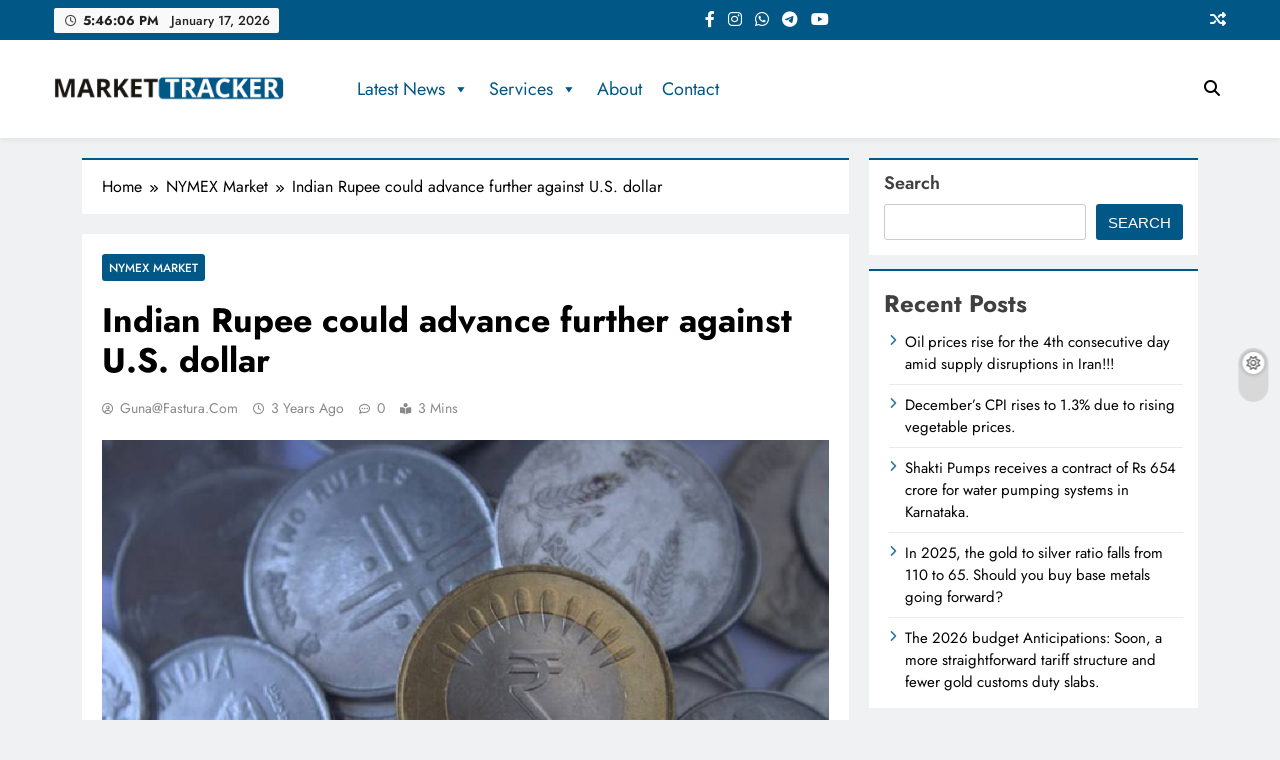

--- FILE ---
content_type: text/html; charset=UTF-8
request_url: https://market-tracker.in/indian-rupee-could-advance-further-against-u-s-dollar/
body_size: 25680
content:
<!doctype html>
<html lang="en-US">
<head>
	<meta charset="UTF-8">
	<meta name="viewport" content="width=device-width, initial-scale=1">
	<link rel="profile" href="https://gmpg.org/xfn/11">
	<title>Indian Rupee could advance further against U.S. dollar &#8211; Market-Tracker</title>
<meta name='robots' content='max-image-preview:large' />
<link rel='dns-prefetch' href='//www.googletagmanager.com' />
<link rel="alternate" type="application/rss+xml" title="Market-Tracker &raquo; Feed" href="https://market-tracker.in/feed/" />
<link rel="alternate" type="application/rss+xml" title="Market-Tracker &raquo; Comments Feed" href="https://market-tracker.in/comments/feed/" />
<link rel="alternate" type="application/rss+xml" title="Market-Tracker &raquo; Indian Rupee could advance further against U.S. dollar Comments Feed" href="https://market-tracker.in/indian-rupee-could-advance-further-against-u-s-dollar/feed/" />
<link rel="alternate" title="oEmbed (JSON)" type="application/json+oembed" href="https://market-tracker.in/wp-json/oembed/1.0/embed?url=https%3A%2F%2Fmarket-tracker.in%2Findian-rupee-could-advance-further-against-u-s-dollar%2F" />
<link rel="alternate" title="oEmbed (XML)" type="text/xml+oembed" href="https://market-tracker.in/wp-json/oembed/1.0/embed?url=https%3A%2F%2Fmarket-tracker.in%2Findian-rupee-could-advance-further-against-u-s-dollar%2F&#038;format=xml" />
<style id='wp-img-auto-sizes-contain-inline-css'>
img:is([sizes=auto i],[sizes^="auto," i]){contain-intrinsic-size:3000px 1500px}
/*# sourceURL=wp-img-auto-sizes-contain-inline-css */
</style>
<style id='wp-emoji-styles-inline-css'>

	img.wp-smiley, img.emoji {
		display: inline !important;
		border: none !important;
		box-shadow: none !important;
		height: 1em !important;
		width: 1em !important;
		margin: 0 0.07em !important;
		vertical-align: -0.1em !important;
		background: none !important;
		padding: 0 !important;
	}
/*# sourceURL=wp-emoji-styles-inline-css */
</style>
<style id='wp-block-library-inline-css'>
:root{--wp-block-synced-color:#7a00df;--wp-block-synced-color--rgb:122,0,223;--wp-bound-block-color:var(--wp-block-synced-color);--wp-editor-canvas-background:#ddd;--wp-admin-theme-color:#007cba;--wp-admin-theme-color--rgb:0,124,186;--wp-admin-theme-color-darker-10:#006ba1;--wp-admin-theme-color-darker-10--rgb:0,107,160.5;--wp-admin-theme-color-darker-20:#005a87;--wp-admin-theme-color-darker-20--rgb:0,90,135;--wp-admin-border-width-focus:2px}@media (min-resolution:192dpi){:root{--wp-admin-border-width-focus:1.5px}}.wp-element-button{cursor:pointer}:root .has-very-light-gray-background-color{background-color:#eee}:root .has-very-dark-gray-background-color{background-color:#313131}:root .has-very-light-gray-color{color:#eee}:root .has-very-dark-gray-color{color:#313131}:root .has-vivid-green-cyan-to-vivid-cyan-blue-gradient-background{background:linear-gradient(135deg,#00d084,#0693e3)}:root .has-purple-crush-gradient-background{background:linear-gradient(135deg,#34e2e4,#4721fb 50%,#ab1dfe)}:root .has-hazy-dawn-gradient-background{background:linear-gradient(135deg,#faaca8,#dad0ec)}:root .has-subdued-olive-gradient-background{background:linear-gradient(135deg,#fafae1,#67a671)}:root .has-atomic-cream-gradient-background{background:linear-gradient(135deg,#fdd79a,#004a59)}:root .has-nightshade-gradient-background{background:linear-gradient(135deg,#330968,#31cdcf)}:root .has-midnight-gradient-background{background:linear-gradient(135deg,#020381,#2874fc)}:root{--wp--preset--font-size--normal:16px;--wp--preset--font-size--huge:42px}.has-regular-font-size{font-size:1em}.has-larger-font-size{font-size:2.625em}.has-normal-font-size{font-size:var(--wp--preset--font-size--normal)}.has-huge-font-size{font-size:var(--wp--preset--font-size--huge)}.has-text-align-center{text-align:center}.has-text-align-left{text-align:left}.has-text-align-right{text-align:right}.has-fit-text{white-space:nowrap!important}#end-resizable-editor-section{display:none}.aligncenter{clear:both}.items-justified-left{justify-content:flex-start}.items-justified-center{justify-content:center}.items-justified-right{justify-content:flex-end}.items-justified-space-between{justify-content:space-between}.screen-reader-text{border:0;clip-path:inset(50%);height:1px;margin:-1px;overflow:hidden;padding:0;position:absolute;width:1px;word-wrap:normal!important}.screen-reader-text:focus{background-color:#ddd;clip-path:none;color:#444;display:block;font-size:1em;height:auto;left:5px;line-height:normal;padding:15px 23px 14px;text-decoration:none;top:5px;width:auto;z-index:100000}html :where(.has-border-color){border-style:solid}html :where([style*=border-top-color]){border-top-style:solid}html :where([style*=border-right-color]){border-right-style:solid}html :where([style*=border-bottom-color]){border-bottom-style:solid}html :where([style*=border-left-color]){border-left-style:solid}html :where([style*=border-width]){border-style:solid}html :where([style*=border-top-width]){border-top-style:solid}html :where([style*=border-right-width]){border-right-style:solid}html :where([style*=border-bottom-width]){border-bottom-style:solid}html :where([style*=border-left-width]){border-left-style:solid}html :where(img[class*=wp-image-]){height:auto;max-width:100%}:where(figure){margin:0 0 1em}html :where(.is-position-sticky){--wp-admin--admin-bar--position-offset:var(--wp-admin--admin-bar--height,0px)}@media screen and (max-width:600px){html :where(.is-position-sticky){--wp-admin--admin-bar--position-offset:0px}}

/*# sourceURL=wp-block-library-inline-css */
</style><style id='wp-block-archives-inline-css'>
.wp-block-archives{box-sizing:border-box}.wp-block-archives-dropdown label{display:block}
/*# sourceURL=https://market-tracker.in/wp-includes/blocks/archives/style.min.css */
</style>
<style id='wp-block-categories-inline-css'>
.wp-block-categories{box-sizing:border-box}.wp-block-categories.alignleft{margin-right:2em}.wp-block-categories.alignright{margin-left:2em}.wp-block-categories.wp-block-categories-dropdown.aligncenter{text-align:center}.wp-block-categories .wp-block-categories__label{display:block;width:100%}
/*# sourceURL=https://market-tracker.in/wp-includes/blocks/categories/style.min.css */
</style>
<style id='wp-block-heading-inline-css'>
h1:where(.wp-block-heading).has-background,h2:where(.wp-block-heading).has-background,h3:where(.wp-block-heading).has-background,h4:where(.wp-block-heading).has-background,h5:where(.wp-block-heading).has-background,h6:where(.wp-block-heading).has-background{padding:1.25em 2.375em}h1.has-text-align-left[style*=writing-mode]:where([style*=vertical-lr]),h1.has-text-align-right[style*=writing-mode]:where([style*=vertical-rl]),h2.has-text-align-left[style*=writing-mode]:where([style*=vertical-lr]),h2.has-text-align-right[style*=writing-mode]:where([style*=vertical-rl]),h3.has-text-align-left[style*=writing-mode]:where([style*=vertical-lr]),h3.has-text-align-right[style*=writing-mode]:where([style*=vertical-rl]),h4.has-text-align-left[style*=writing-mode]:where([style*=vertical-lr]),h4.has-text-align-right[style*=writing-mode]:where([style*=vertical-rl]),h5.has-text-align-left[style*=writing-mode]:where([style*=vertical-lr]),h5.has-text-align-right[style*=writing-mode]:where([style*=vertical-rl]),h6.has-text-align-left[style*=writing-mode]:where([style*=vertical-lr]),h6.has-text-align-right[style*=writing-mode]:where([style*=vertical-rl]){rotate:180deg}
/*# sourceURL=https://market-tracker.in/wp-includes/blocks/heading/style.min.css */
</style>
<style id='wp-block-image-inline-css'>
.wp-block-image>a,.wp-block-image>figure>a{display:inline-block}.wp-block-image img{box-sizing:border-box;height:auto;max-width:100%;vertical-align:bottom}@media not (prefers-reduced-motion){.wp-block-image img.hide{visibility:hidden}.wp-block-image img.show{animation:show-content-image .4s}}.wp-block-image[style*=border-radius] img,.wp-block-image[style*=border-radius]>a{border-radius:inherit}.wp-block-image.has-custom-border img{box-sizing:border-box}.wp-block-image.aligncenter{text-align:center}.wp-block-image.alignfull>a,.wp-block-image.alignwide>a{width:100%}.wp-block-image.alignfull img,.wp-block-image.alignwide img{height:auto;width:100%}.wp-block-image .aligncenter,.wp-block-image .alignleft,.wp-block-image .alignright,.wp-block-image.aligncenter,.wp-block-image.alignleft,.wp-block-image.alignright{display:table}.wp-block-image .aligncenter>figcaption,.wp-block-image .alignleft>figcaption,.wp-block-image .alignright>figcaption,.wp-block-image.aligncenter>figcaption,.wp-block-image.alignleft>figcaption,.wp-block-image.alignright>figcaption{caption-side:bottom;display:table-caption}.wp-block-image .alignleft{float:left;margin:.5em 1em .5em 0}.wp-block-image .alignright{float:right;margin:.5em 0 .5em 1em}.wp-block-image .aligncenter{margin-left:auto;margin-right:auto}.wp-block-image :where(figcaption){margin-bottom:1em;margin-top:.5em}.wp-block-image.is-style-circle-mask img{border-radius:9999px}@supports ((-webkit-mask-image:none) or (mask-image:none)) or (-webkit-mask-image:none){.wp-block-image.is-style-circle-mask img{border-radius:0;-webkit-mask-image:url('data:image/svg+xml;utf8,<svg viewBox="0 0 100 100" xmlns="http://www.w3.org/2000/svg"><circle cx="50" cy="50" r="50"/></svg>');mask-image:url('data:image/svg+xml;utf8,<svg viewBox="0 0 100 100" xmlns="http://www.w3.org/2000/svg"><circle cx="50" cy="50" r="50"/></svg>');mask-mode:alpha;-webkit-mask-position:center;mask-position:center;-webkit-mask-repeat:no-repeat;mask-repeat:no-repeat;-webkit-mask-size:contain;mask-size:contain}}:root :where(.wp-block-image.is-style-rounded img,.wp-block-image .is-style-rounded img){border-radius:9999px}.wp-block-image figure{margin:0}.wp-lightbox-container{display:flex;flex-direction:column;position:relative}.wp-lightbox-container img{cursor:zoom-in}.wp-lightbox-container img:hover+button{opacity:1}.wp-lightbox-container button{align-items:center;backdrop-filter:blur(16px) saturate(180%);background-color:#5a5a5a40;border:none;border-radius:4px;cursor:zoom-in;display:flex;height:20px;justify-content:center;opacity:0;padding:0;position:absolute;right:16px;text-align:center;top:16px;width:20px;z-index:100}@media not (prefers-reduced-motion){.wp-lightbox-container button{transition:opacity .2s ease}}.wp-lightbox-container button:focus-visible{outline:3px auto #5a5a5a40;outline:3px auto -webkit-focus-ring-color;outline-offset:3px}.wp-lightbox-container button:hover{cursor:pointer;opacity:1}.wp-lightbox-container button:focus{opacity:1}.wp-lightbox-container button:focus,.wp-lightbox-container button:hover,.wp-lightbox-container button:not(:hover):not(:active):not(.has-background){background-color:#5a5a5a40;border:none}.wp-lightbox-overlay{box-sizing:border-box;cursor:zoom-out;height:100vh;left:0;overflow:hidden;position:fixed;top:0;visibility:hidden;width:100%;z-index:100000}.wp-lightbox-overlay .close-button{align-items:center;cursor:pointer;display:flex;justify-content:center;min-height:40px;min-width:40px;padding:0;position:absolute;right:calc(env(safe-area-inset-right) + 16px);top:calc(env(safe-area-inset-top) + 16px);z-index:5000000}.wp-lightbox-overlay .close-button:focus,.wp-lightbox-overlay .close-button:hover,.wp-lightbox-overlay .close-button:not(:hover):not(:active):not(.has-background){background:none;border:none}.wp-lightbox-overlay .lightbox-image-container{height:var(--wp--lightbox-container-height);left:50%;overflow:hidden;position:absolute;top:50%;transform:translate(-50%,-50%);transform-origin:top left;width:var(--wp--lightbox-container-width);z-index:9999999999}.wp-lightbox-overlay .wp-block-image{align-items:center;box-sizing:border-box;display:flex;height:100%;justify-content:center;margin:0;position:relative;transform-origin:0 0;width:100%;z-index:3000000}.wp-lightbox-overlay .wp-block-image img{height:var(--wp--lightbox-image-height);min-height:var(--wp--lightbox-image-height);min-width:var(--wp--lightbox-image-width);width:var(--wp--lightbox-image-width)}.wp-lightbox-overlay .wp-block-image figcaption{display:none}.wp-lightbox-overlay button{background:none;border:none}.wp-lightbox-overlay .scrim{background-color:#fff;height:100%;opacity:.9;position:absolute;width:100%;z-index:2000000}.wp-lightbox-overlay.active{visibility:visible}@media not (prefers-reduced-motion){.wp-lightbox-overlay.active{animation:turn-on-visibility .25s both}.wp-lightbox-overlay.active img{animation:turn-on-visibility .35s both}.wp-lightbox-overlay.show-closing-animation:not(.active){animation:turn-off-visibility .35s both}.wp-lightbox-overlay.show-closing-animation:not(.active) img{animation:turn-off-visibility .25s both}.wp-lightbox-overlay.zoom.active{animation:none;opacity:1;visibility:visible}.wp-lightbox-overlay.zoom.active .lightbox-image-container{animation:lightbox-zoom-in .4s}.wp-lightbox-overlay.zoom.active .lightbox-image-container img{animation:none}.wp-lightbox-overlay.zoom.active .scrim{animation:turn-on-visibility .4s forwards}.wp-lightbox-overlay.zoom.show-closing-animation:not(.active){animation:none}.wp-lightbox-overlay.zoom.show-closing-animation:not(.active) .lightbox-image-container{animation:lightbox-zoom-out .4s}.wp-lightbox-overlay.zoom.show-closing-animation:not(.active) .lightbox-image-container img{animation:none}.wp-lightbox-overlay.zoom.show-closing-animation:not(.active) .scrim{animation:turn-off-visibility .4s forwards}}@keyframes show-content-image{0%{visibility:hidden}99%{visibility:hidden}to{visibility:visible}}@keyframes turn-on-visibility{0%{opacity:0}to{opacity:1}}@keyframes turn-off-visibility{0%{opacity:1;visibility:visible}99%{opacity:0;visibility:visible}to{opacity:0;visibility:hidden}}@keyframes lightbox-zoom-in{0%{transform:translate(calc((-100vw + var(--wp--lightbox-scrollbar-width))/2 + var(--wp--lightbox-initial-left-position)),calc(-50vh + var(--wp--lightbox-initial-top-position))) scale(var(--wp--lightbox-scale))}to{transform:translate(-50%,-50%) scale(1)}}@keyframes lightbox-zoom-out{0%{transform:translate(-50%,-50%) scale(1);visibility:visible}99%{visibility:visible}to{transform:translate(calc((-100vw + var(--wp--lightbox-scrollbar-width))/2 + var(--wp--lightbox-initial-left-position)),calc(-50vh + var(--wp--lightbox-initial-top-position))) scale(var(--wp--lightbox-scale));visibility:hidden}}
/*# sourceURL=https://market-tracker.in/wp-includes/blocks/image/style.min.css */
</style>
<style id='wp-block-latest-comments-inline-css'>
ol.wp-block-latest-comments{box-sizing:border-box;margin-left:0}:where(.wp-block-latest-comments:not([style*=line-height] .wp-block-latest-comments__comment)){line-height:1.1}:where(.wp-block-latest-comments:not([style*=line-height] .wp-block-latest-comments__comment-excerpt p)){line-height:1.8}.has-dates :where(.wp-block-latest-comments:not([style*=line-height])),.has-excerpts :where(.wp-block-latest-comments:not([style*=line-height])){line-height:1.5}.wp-block-latest-comments .wp-block-latest-comments{padding-left:0}.wp-block-latest-comments__comment{list-style:none;margin-bottom:1em}.has-avatars .wp-block-latest-comments__comment{list-style:none;min-height:2.25em}.has-avatars .wp-block-latest-comments__comment .wp-block-latest-comments__comment-excerpt,.has-avatars .wp-block-latest-comments__comment .wp-block-latest-comments__comment-meta{margin-left:3.25em}.wp-block-latest-comments__comment-excerpt p{font-size:.875em;margin:.36em 0 1.4em}.wp-block-latest-comments__comment-date{display:block;font-size:.75em}.wp-block-latest-comments .avatar,.wp-block-latest-comments__comment-avatar{border-radius:1.5em;display:block;float:left;height:2.5em;margin-right:.75em;width:2.5em}.wp-block-latest-comments[class*=-font-size] a,.wp-block-latest-comments[style*=font-size] a{font-size:inherit}
/*# sourceURL=https://market-tracker.in/wp-includes/blocks/latest-comments/style.min.css */
</style>
<style id='wp-block-latest-posts-inline-css'>
.wp-block-latest-posts{box-sizing:border-box}.wp-block-latest-posts.alignleft{margin-right:2em}.wp-block-latest-posts.alignright{margin-left:2em}.wp-block-latest-posts.wp-block-latest-posts__list{list-style:none}.wp-block-latest-posts.wp-block-latest-posts__list li{clear:both;overflow-wrap:break-word}.wp-block-latest-posts.is-grid{display:flex;flex-wrap:wrap}.wp-block-latest-posts.is-grid li{margin:0 1.25em 1.25em 0;width:100%}@media (min-width:600px){.wp-block-latest-posts.columns-2 li{width:calc(50% - .625em)}.wp-block-latest-posts.columns-2 li:nth-child(2n){margin-right:0}.wp-block-latest-posts.columns-3 li{width:calc(33.33333% - .83333em)}.wp-block-latest-posts.columns-3 li:nth-child(3n){margin-right:0}.wp-block-latest-posts.columns-4 li{width:calc(25% - .9375em)}.wp-block-latest-posts.columns-4 li:nth-child(4n){margin-right:0}.wp-block-latest-posts.columns-5 li{width:calc(20% - 1em)}.wp-block-latest-posts.columns-5 li:nth-child(5n){margin-right:0}.wp-block-latest-posts.columns-6 li{width:calc(16.66667% - 1.04167em)}.wp-block-latest-posts.columns-6 li:nth-child(6n){margin-right:0}}:root :where(.wp-block-latest-posts.is-grid){padding:0}:root :where(.wp-block-latest-posts.wp-block-latest-posts__list){padding-left:0}.wp-block-latest-posts__post-author,.wp-block-latest-posts__post-date{display:block;font-size:.8125em}.wp-block-latest-posts__post-excerpt,.wp-block-latest-posts__post-full-content{margin-bottom:1em;margin-top:.5em}.wp-block-latest-posts__featured-image a{display:inline-block}.wp-block-latest-posts__featured-image img{height:auto;max-width:100%;width:auto}.wp-block-latest-posts__featured-image.alignleft{float:left;margin-right:1em}.wp-block-latest-posts__featured-image.alignright{float:right;margin-left:1em}.wp-block-latest-posts__featured-image.aligncenter{margin-bottom:1em;text-align:center}
/*# sourceURL=https://market-tracker.in/wp-includes/blocks/latest-posts/style.min.css */
</style>
<style id='wp-block-search-inline-css'>
.wp-block-search__button{margin-left:10px;word-break:normal}.wp-block-search__button.has-icon{line-height:0}.wp-block-search__button svg{height:1.25em;min-height:24px;min-width:24px;width:1.25em;fill:currentColor;vertical-align:text-bottom}:where(.wp-block-search__button){border:1px solid #ccc;padding:6px 10px}.wp-block-search__inside-wrapper{display:flex;flex:auto;flex-wrap:nowrap;max-width:100%}.wp-block-search__label{width:100%}.wp-block-search.wp-block-search__button-only .wp-block-search__button{box-sizing:border-box;display:flex;flex-shrink:0;justify-content:center;margin-left:0;max-width:100%}.wp-block-search.wp-block-search__button-only .wp-block-search__inside-wrapper{min-width:0!important;transition-property:width}.wp-block-search.wp-block-search__button-only .wp-block-search__input{flex-basis:100%;transition-duration:.3s}.wp-block-search.wp-block-search__button-only.wp-block-search__searchfield-hidden,.wp-block-search.wp-block-search__button-only.wp-block-search__searchfield-hidden .wp-block-search__inside-wrapper{overflow:hidden}.wp-block-search.wp-block-search__button-only.wp-block-search__searchfield-hidden .wp-block-search__input{border-left-width:0!important;border-right-width:0!important;flex-basis:0;flex-grow:0;margin:0;min-width:0!important;padding-left:0!important;padding-right:0!important;width:0!important}:where(.wp-block-search__input){appearance:none;border:1px solid #949494;flex-grow:1;font-family:inherit;font-size:inherit;font-style:inherit;font-weight:inherit;letter-spacing:inherit;line-height:inherit;margin-left:0;margin-right:0;min-width:3rem;padding:8px;text-decoration:unset!important;text-transform:inherit}:where(.wp-block-search__button-inside .wp-block-search__inside-wrapper){background-color:#fff;border:1px solid #949494;box-sizing:border-box;padding:4px}:where(.wp-block-search__button-inside .wp-block-search__inside-wrapper) .wp-block-search__input{border:none;border-radius:0;padding:0 4px}:where(.wp-block-search__button-inside .wp-block-search__inside-wrapper) .wp-block-search__input:focus{outline:none}:where(.wp-block-search__button-inside .wp-block-search__inside-wrapper) :where(.wp-block-search__button){padding:4px 8px}.wp-block-search.aligncenter .wp-block-search__inside-wrapper{margin:auto}.wp-block[data-align=right] .wp-block-search.wp-block-search__button-only .wp-block-search__inside-wrapper{float:right}
/*# sourceURL=https://market-tracker.in/wp-includes/blocks/search/style.min.css */
</style>
<style id='wp-block-columns-inline-css'>
.wp-block-columns{box-sizing:border-box;display:flex;flex-wrap:wrap!important}@media (min-width:782px){.wp-block-columns{flex-wrap:nowrap!important}}.wp-block-columns{align-items:normal!important}.wp-block-columns.are-vertically-aligned-top{align-items:flex-start}.wp-block-columns.are-vertically-aligned-center{align-items:center}.wp-block-columns.are-vertically-aligned-bottom{align-items:flex-end}@media (max-width:781px){.wp-block-columns:not(.is-not-stacked-on-mobile)>.wp-block-column{flex-basis:100%!important}}@media (min-width:782px){.wp-block-columns:not(.is-not-stacked-on-mobile)>.wp-block-column{flex-basis:0;flex-grow:1}.wp-block-columns:not(.is-not-stacked-on-mobile)>.wp-block-column[style*=flex-basis]{flex-grow:0}}.wp-block-columns.is-not-stacked-on-mobile{flex-wrap:nowrap!important}.wp-block-columns.is-not-stacked-on-mobile>.wp-block-column{flex-basis:0;flex-grow:1}.wp-block-columns.is-not-stacked-on-mobile>.wp-block-column[style*=flex-basis]{flex-grow:0}:where(.wp-block-columns){margin-bottom:1.75em}:where(.wp-block-columns.has-background){padding:1.25em 2.375em}.wp-block-column{flex-grow:1;min-width:0;overflow-wrap:break-word;word-break:break-word}.wp-block-column.is-vertically-aligned-top{align-self:flex-start}.wp-block-column.is-vertically-aligned-center{align-self:center}.wp-block-column.is-vertically-aligned-bottom{align-self:flex-end}.wp-block-column.is-vertically-aligned-stretch{align-self:stretch}.wp-block-column.is-vertically-aligned-bottom,.wp-block-column.is-vertically-aligned-center,.wp-block-column.is-vertically-aligned-top{width:100%}
/*# sourceURL=https://market-tracker.in/wp-includes/blocks/columns/style.min.css */
</style>
<style id='wp-block-group-inline-css'>
.wp-block-group{box-sizing:border-box}:where(.wp-block-group.wp-block-group-is-layout-constrained){position:relative}
/*# sourceURL=https://market-tracker.in/wp-includes/blocks/group/style.min.css */
</style>
<style id='wp-block-paragraph-inline-css'>
.is-small-text{font-size:.875em}.is-regular-text{font-size:1em}.is-large-text{font-size:2.25em}.is-larger-text{font-size:3em}.has-drop-cap:not(:focus):first-letter{float:left;font-size:8.4em;font-style:normal;font-weight:100;line-height:.68;margin:.05em .1em 0 0;text-transform:uppercase}body.rtl .has-drop-cap:not(:focus):first-letter{float:none;margin-left:.1em}p.has-drop-cap.has-background{overflow:hidden}:root :where(p.has-background){padding:1.25em 2.375em}:where(p.has-text-color:not(.has-link-color)) a{color:inherit}p.has-text-align-left[style*="writing-mode:vertical-lr"],p.has-text-align-right[style*="writing-mode:vertical-rl"]{rotate:180deg}
/*# sourceURL=https://market-tracker.in/wp-includes/blocks/paragraph/style.min.css */
</style>
<style id='global-styles-inline-css'>
:root{--wp--preset--aspect-ratio--square: 1;--wp--preset--aspect-ratio--4-3: 4/3;--wp--preset--aspect-ratio--3-4: 3/4;--wp--preset--aspect-ratio--3-2: 3/2;--wp--preset--aspect-ratio--2-3: 2/3;--wp--preset--aspect-ratio--16-9: 16/9;--wp--preset--aspect-ratio--9-16: 9/16;--wp--preset--color--black: #000000;--wp--preset--color--cyan-bluish-gray: #abb8c3;--wp--preset--color--white: #ffffff;--wp--preset--color--pale-pink: #f78da7;--wp--preset--color--vivid-red: #cf2e2e;--wp--preset--color--luminous-vivid-orange: #ff6900;--wp--preset--color--luminous-vivid-amber: #fcb900;--wp--preset--color--light-green-cyan: #7bdcb5;--wp--preset--color--vivid-green-cyan: #00d084;--wp--preset--color--pale-cyan-blue: #8ed1fc;--wp--preset--color--vivid-cyan-blue: #0693e3;--wp--preset--color--vivid-purple: #9b51e0;--wp--preset--gradient--vivid-cyan-blue-to-vivid-purple: linear-gradient(135deg,rgb(6,147,227) 0%,rgb(155,81,224) 100%);--wp--preset--gradient--light-green-cyan-to-vivid-green-cyan: linear-gradient(135deg,rgb(122,220,180) 0%,rgb(0,208,130) 100%);--wp--preset--gradient--luminous-vivid-amber-to-luminous-vivid-orange: linear-gradient(135deg,rgb(252,185,0) 0%,rgb(255,105,0) 100%);--wp--preset--gradient--luminous-vivid-orange-to-vivid-red: linear-gradient(135deg,rgb(255,105,0) 0%,rgb(207,46,46) 100%);--wp--preset--gradient--very-light-gray-to-cyan-bluish-gray: linear-gradient(135deg,rgb(238,238,238) 0%,rgb(169,184,195) 100%);--wp--preset--gradient--cool-to-warm-spectrum: linear-gradient(135deg,rgb(74,234,220) 0%,rgb(151,120,209) 20%,rgb(207,42,186) 40%,rgb(238,44,130) 60%,rgb(251,105,98) 80%,rgb(254,248,76) 100%);--wp--preset--gradient--blush-light-purple: linear-gradient(135deg,rgb(255,206,236) 0%,rgb(152,150,240) 100%);--wp--preset--gradient--blush-bordeaux: linear-gradient(135deg,rgb(254,205,165) 0%,rgb(254,45,45) 50%,rgb(107,0,62) 100%);--wp--preset--gradient--luminous-dusk: linear-gradient(135deg,rgb(255,203,112) 0%,rgb(199,81,192) 50%,rgb(65,88,208) 100%);--wp--preset--gradient--pale-ocean: linear-gradient(135deg,rgb(255,245,203) 0%,rgb(182,227,212) 50%,rgb(51,167,181) 100%);--wp--preset--gradient--electric-grass: linear-gradient(135deg,rgb(202,248,128) 0%,rgb(113,206,126) 100%);--wp--preset--gradient--midnight: linear-gradient(135deg,rgb(2,3,129) 0%,rgb(40,116,252) 100%);--wp--preset--font-size--small: 13px;--wp--preset--font-size--medium: 20px;--wp--preset--font-size--large: 36px;--wp--preset--font-size--x-large: 42px;--wp--preset--spacing--20: 0.44rem;--wp--preset--spacing--30: 0.67rem;--wp--preset--spacing--40: 1rem;--wp--preset--spacing--50: 1.5rem;--wp--preset--spacing--60: 2.25rem;--wp--preset--spacing--70: 3.38rem;--wp--preset--spacing--80: 5.06rem;--wp--preset--shadow--natural: 6px 6px 9px rgba(0, 0, 0, 0.2);--wp--preset--shadow--deep: 12px 12px 50px rgba(0, 0, 0, 0.4);--wp--preset--shadow--sharp: 6px 6px 0px rgba(0, 0, 0, 0.2);--wp--preset--shadow--outlined: 6px 6px 0px -3px rgb(255, 255, 255), 6px 6px rgb(0, 0, 0);--wp--preset--shadow--crisp: 6px 6px 0px rgb(0, 0, 0);}:where(.is-layout-flex){gap: 0.5em;}:where(.is-layout-grid){gap: 0.5em;}body .is-layout-flex{display: flex;}.is-layout-flex{flex-wrap: wrap;align-items: center;}.is-layout-flex > :is(*, div){margin: 0;}body .is-layout-grid{display: grid;}.is-layout-grid > :is(*, div){margin: 0;}:where(.wp-block-columns.is-layout-flex){gap: 2em;}:where(.wp-block-columns.is-layout-grid){gap: 2em;}:where(.wp-block-post-template.is-layout-flex){gap: 1.25em;}:where(.wp-block-post-template.is-layout-grid){gap: 1.25em;}.has-black-color{color: var(--wp--preset--color--black) !important;}.has-cyan-bluish-gray-color{color: var(--wp--preset--color--cyan-bluish-gray) !important;}.has-white-color{color: var(--wp--preset--color--white) !important;}.has-pale-pink-color{color: var(--wp--preset--color--pale-pink) !important;}.has-vivid-red-color{color: var(--wp--preset--color--vivid-red) !important;}.has-luminous-vivid-orange-color{color: var(--wp--preset--color--luminous-vivid-orange) !important;}.has-luminous-vivid-amber-color{color: var(--wp--preset--color--luminous-vivid-amber) !important;}.has-light-green-cyan-color{color: var(--wp--preset--color--light-green-cyan) !important;}.has-vivid-green-cyan-color{color: var(--wp--preset--color--vivid-green-cyan) !important;}.has-pale-cyan-blue-color{color: var(--wp--preset--color--pale-cyan-blue) !important;}.has-vivid-cyan-blue-color{color: var(--wp--preset--color--vivid-cyan-blue) !important;}.has-vivid-purple-color{color: var(--wp--preset--color--vivid-purple) !important;}.has-black-background-color{background-color: var(--wp--preset--color--black) !important;}.has-cyan-bluish-gray-background-color{background-color: var(--wp--preset--color--cyan-bluish-gray) !important;}.has-white-background-color{background-color: var(--wp--preset--color--white) !important;}.has-pale-pink-background-color{background-color: var(--wp--preset--color--pale-pink) !important;}.has-vivid-red-background-color{background-color: var(--wp--preset--color--vivid-red) !important;}.has-luminous-vivid-orange-background-color{background-color: var(--wp--preset--color--luminous-vivid-orange) !important;}.has-luminous-vivid-amber-background-color{background-color: var(--wp--preset--color--luminous-vivid-amber) !important;}.has-light-green-cyan-background-color{background-color: var(--wp--preset--color--light-green-cyan) !important;}.has-vivid-green-cyan-background-color{background-color: var(--wp--preset--color--vivid-green-cyan) !important;}.has-pale-cyan-blue-background-color{background-color: var(--wp--preset--color--pale-cyan-blue) !important;}.has-vivid-cyan-blue-background-color{background-color: var(--wp--preset--color--vivid-cyan-blue) !important;}.has-vivid-purple-background-color{background-color: var(--wp--preset--color--vivid-purple) !important;}.has-black-border-color{border-color: var(--wp--preset--color--black) !important;}.has-cyan-bluish-gray-border-color{border-color: var(--wp--preset--color--cyan-bluish-gray) !important;}.has-white-border-color{border-color: var(--wp--preset--color--white) !important;}.has-pale-pink-border-color{border-color: var(--wp--preset--color--pale-pink) !important;}.has-vivid-red-border-color{border-color: var(--wp--preset--color--vivid-red) !important;}.has-luminous-vivid-orange-border-color{border-color: var(--wp--preset--color--luminous-vivid-orange) !important;}.has-luminous-vivid-amber-border-color{border-color: var(--wp--preset--color--luminous-vivid-amber) !important;}.has-light-green-cyan-border-color{border-color: var(--wp--preset--color--light-green-cyan) !important;}.has-vivid-green-cyan-border-color{border-color: var(--wp--preset--color--vivid-green-cyan) !important;}.has-pale-cyan-blue-border-color{border-color: var(--wp--preset--color--pale-cyan-blue) !important;}.has-vivid-cyan-blue-border-color{border-color: var(--wp--preset--color--vivid-cyan-blue) !important;}.has-vivid-purple-border-color{border-color: var(--wp--preset--color--vivid-purple) !important;}.has-vivid-cyan-blue-to-vivid-purple-gradient-background{background: var(--wp--preset--gradient--vivid-cyan-blue-to-vivid-purple) !important;}.has-light-green-cyan-to-vivid-green-cyan-gradient-background{background: var(--wp--preset--gradient--light-green-cyan-to-vivid-green-cyan) !important;}.has-luminous-vivid-amber-to-luminous-vivid-orange-gradient-background{background: var(--wp--preset--gradient--luminous-vivid-amber-to-luminous-vivid-orange) !important;}.has-luminous-vivid-orange-to-vivid-red-gradient-background{background: var(--wp--preset--gradient--luminous-vivid-orange-to-vivid-red) !important;}.has-very-light-gray-to-cyan-bluish-gray-gradient-background{background: var(--wp--preset--gradient--very-light-gray-to-cyan-bluish-gray) !important;}.has-cool-to-warm-spectrum-gradient-background{background: var(--wp--preset--gradient--cool-to-warm-spectrum) !important;}.has-blush-light-purple-gradient-background{background: var(--wp--preset--gradient--blush-light-purple) !important;}.has-blush-bordeaux-gradient-background{background: var(--wp--preset--gradient--blush-bordeaux) !important;}.has-luminous-dusk-gradient-background{background: var(--wp--preset--gradient--luminous-dusk) !important;}.has-pale-ocean-gradient-background{background: var(--wp--preset--gradient--pale-ocean) !important;}.has-electric-grass-gradient-background{background: var(--wp--preset--gradient--electric-grass) !important;}.has-midnight-gradient-background{background: var(--wp--preset--gradient--midnight) !important;}.has-small-font-size{font-size: var(--wp--preset--font-size--small) !important;}.has-medium-font-size{font-size: var(--wp--preset--font-size--medium) !important;}.has-large-font-size{font-size: var(--wp--preset--font-size--large) !important;}.has-x-large-font-size{font-size: var(--wp--preset--font-size--x-large) !important;}
:where(.wp-block-columns.is-layout-flex){gap: 2em;}:where(.wp-block-columns.is-layout-grid){gap: 2em;}
/*# sourceURL=global-styles-inline-css */
</style>
<style id='core-block-supports-inline-css'>
.wp-container-core-columns-is-layout-9d6595d7{flex-wrap:nowrap;}.wp-container-core-group-is-layout-8cf370e7{flex-direction:column;align-items:flex-start;}.wp-container-core-group-is-layout-ad2f72ca{flex-wrap:nowrap;}
/*# sourceURL=core-block-supports-inline-css */
</style>

<style id='classic-theme-styles-inline-css'>
/*! This file is auto-generated */
.wp-block-button__link{color:#fff;background-color:#32373c;border-radius:9999px;box-shadow:none;text-decoration:none;padding:calc(.667em + 2px) calc(1.333em + 2px);font-size:1.125em}.wp-block-file__button{background:#32373c;color:#fff;text-decoration:none}
/*# sourceURL=/wp-includes/css/classic-themes.min.css */
</style>
<link rel='stylesheet' id='contact-form-7-css' href='https://market-tracker.in/wp-content/plugins/contact-form-7/includes/css/styles.css?ver=6.0.6' media='all' />
<link rel='stylesheet' id='megamenu-css' href='https://market-tracker.in/wp-content/uploads/maxmegamenu/style.css?ver=eb33a1' media='all' />
<link rel='stylesheet' id='dashicons-css' href='https://market-tracker.in/wp-includes/css/dashicons.min.css?ver=6.9' media='all' />
<link rel='stylesheet' id='fontawesome-css' href='https://market-tracker.in/wp-content/themes/digital-newspaper/assets/lib/fontawesome/css/all.min.css?ver=5.15.3' media='all' />
<link rel='stylesheet' id='slick-css' href='https://market-tracker.in/wp-content/themes/digital-newspaper/assets/lib/slick/slick.css?ver=1.8.1' media='all' />
<link rel='stylesheet' id='digital-newspaper-typo-fonts-css' href='https://market-tracker.in/wp-content/fonts/5777f97f466f2c82a9c49edc6cf85e30.css' media='all' />
<link rel='stylesheet' id='digital-newspaper-style-css' href='https://market-tracker.in/wp-content/themes/digital-newspaper/style.css?ver=1.1.15' media='all' />
<style id='digital-newspaper-style-inline-css'>
body.digital_newspaper_font_typography{ --digital-newspaper-global-preset-color-1: #FD4F18;}
 body.digital_newspaper_font_typography{ --digital-newspaper-global-preset-color-2: #27272a;}
 body.digital_newspaper_font_typography{ --digital-newspaper-global-preset-color-3: #ef4444;}
 body.digital_newspaper_font_typography{ --digital-newspaper-global-preset-color-4: #eab308;}
 body.digital_newspaper_font_typography{ --digital-newspaper-global-preset-color-5: #84cc16;}
 body.digital_newspaper_font_typography{ --digital-newspaper-global-preset-color-6: #22c55e;}
 body.digital_newspaper_font_typography{ --digital-newspaper-global-preset-color-7: #015886;}
 body.digital_newspaper_font_typography{ --digital-newspaper-global-preset-color-8: #0284c7;}
 body.digital_newspaper_font_typography{ --digital-newspaper-global-preset-color-9: #6366f1;}
 body.digital_newspaper_font_typography{ --digital-newspaper-global-preset-color-10: #84cc16;}
 body.digital_newspaper_font_typography{ --digital-newspaper-global-preset-color-11: #a855f7;}
 body.digital_newspaper_font_typography{ --digital-newspaper-global-preset-color-12: #f43f5e;}
 body.digital_newspaper_font_typography{ --digital-newspaper-global-preset-gradient-color-1: linear-gradient( 135deg, #485563 10%, #29323c 100%);}
 body.digital_newspaper_font_typography{ --digital-newspaper-global-preset-gradient-color-2: linear-gradient( 135deg, #FF512F 10%, #F09819 100%);}
 body.digital_newspaper_font_typography{ --digital-newspaper-global-preset-gradient-color-3: linear-gradient(140deg,rgb(3,68,109) 10%,rgb(228,229,230) 100%);}
 body.digital_newspaper_font_typography{ --digital-newspaper-global-preset-gradient-color-4: linear-gradient( 135deg, #CE9FFC 10%, #7367F0 100%);}
 body.digital_newspaper_font_typography{ --digital-newspaper-global-preset-gradient-color-5: linear-gradient( 135deg, #90F7EC 10%, #32CCBC 100%);}
 body.digital_newspaper_font_typography{ --digital-newspaper-global-preset-gradient-color-6: linear-gradient( 135deg, #81FBB8 10%, #28C76F 100%);}
 body.digital_newspaper_font_typography{ --digital-newspaper-global-preset-gradient-color-7: linear-gradient( 135deg, #EB3349 10%, #F45C43 100%);}
 body.digital_newspaper_font_typography{ --digital-newspaper-global-preset-gradient-color-8: linear-gradient( 135deg, #FFF720 10%, #3CD500 100%);}
 body.digital_newspaper_font_typography{ --digital-newspaper-global-preset-gradient-color-9: linear-gradient( 135deg, #FF96F9 10%, #C32BAC 100%);}
 body.digital_newspaper_font_typography{ --digital-newspaper-global-preset-gradient-color-10: linear-gradient( 135deg, #69FF97 10%, #00E4FF 100%);}
 body.digital_newspaper_font_typography{ --digital-newspaper-global-preset-gradient-color-11: linear-gradient( 135deg, #3C8CE7 10%, #00EAFF 100%);}
 body.digital_newspaper_font_typography{ --digital-newspaper-global-preset-gradient-color-12: linear-gradient( 135deg, #FF7AF5 10%, #513162 100%);}
 body.digital_newspaper_font_typography{ --theme-block-top-border-color: #015886;}
.digital_newspaper_font_typography { --header-padding: 15px;} .digital_newspaper_font_typography { --header-padding-tablet: 10px;} .digital_newspaper_font_typography { --header-padding-smartphone: 10px;}.digital_newspaper_main_body .site-header.layout--default .top-header{ background: #015886}.digital_newspaper_font_typography { --site-title-family : Jost; }
.digital_newspaper_font_typography { --site-title-weight : 700; }
.digital_newspaper_font_typography { --site-title-texttransform : unset; }
.digital_newspaper_font_typography { --site-title-textdecoration : none; }
.digital_newspaper_font_typography { --site-title-size : 29px; }
.digital_newspaper_font_typography { --site-title-size-tab : 29px; }
.digital_newspaper_font_typography { --site-title-size-mobile : 29px; }
.digital_newspaper_font_typography { --site-title-lineheight : 45px; }
.digital_newspaper_font_typography { --site-title-lineheight-tab : 42px; }
.digital_newspaper_font_typography { --site-title-lineheight-mobile : 40px; }
.digital_newspaper_font_typography { --site-title-letterspacing : 0px; }
.digital_newspaper_font_typography { --site-title-letterspacing-tab : 0px; }
.digital_newspaper_font_typography { --site-title-letterspacing-mobile : 0px; }
.digital_newspaper_font_typography { --block-title-family : Jost; }
.digital_newspaper_font_typography { --block-title-weight : 500; }
.digital_newspaper_font_typography { --block-title-texttransform : unset; }
.digital_newspaper_font_typography { --block-title-textdecoration : none; }
.digital_newspaper_font_typography { --block-title-size : 26px; }
.digital_newspaper_font_typography { --block-title-size-tab : 26px; }
.digital_newspaper_font_typography { --block-title-size-mobile : 25px; }
.digital_newspaper_font_typography { --block-title-lineheight : 30px; }
.digital_newspaper_font_typography { --block-title-lineheight-tab : 30px; }
.digital_newspaper_font_typography { --block-title-lineheight-mobile : 30px; }
.digital_newspaper_font_typography { --block-title-letterspacing : 0px; }
.digital_newspaper_font_typography { --block-title-letterspacing-tab : 0px; }
.digital_newspaper_font_typography { --block-title-letterspacing-mobile : 0px; }
.digital_newspaper_font_typography { --post-title-family : Jost; }
.digital_newspaper_font_typography { --post-title-weight : 500; }
.digital_newspaper_font_typography { --post-title-texttransform : unset; }
.digital_newspaper_font_typography { --post-title-textdecoration : none; }
.digital_newspaper_font_typography { --post-title-size : 22px; }
.digital_newspaper_font_typography { --post-title-size-tab : 20px; }
.digital_newspaper_font_typography { --post-title-size-mobile : 19px; }
.digital_newspaper_font_typography { --post-title-lineheight : 27px; }
.digital_newspaper_font_typography { --post-title-lineheight-tab : 27px; }
.digital_newspaper_font_typography { --post-title-lineheight-mobile : 27px; }
.digital_newspaper_font_typography { --post-title-letterspacing : 0px; }
.digital_newspaper_font_typography { --post-title-letterspacing-tab : 0px; }
.digital_newspaper_font_typography { --post-title-letterspacing-mobile : 0px; }
.digital_newspaper_font_typography { --meta-family : Jost; }
.digital_newspaper_font_typography { --meta-weight : 500; }
.digital_newspaper_font_typography { --meta-texttransform : unset; }
.digital_newspaper_font_typography { --meta-textdecoration : none; }
.digital_newspaper_font_typography { --meta-size : 14px; }
.digital_newspaper_font_typography { --meta-size-tab : 14px; }
.digital_newspaper_font_typography { --meta-size-mobile : 14px; }
.digital_newspaper_font_typography { --meta-lineheight : 20px; }
.digital_newspaper_font_typography { --meta-lineheight-tab : 20px; }
.digital_newspaper_font_typography { --meta-lineheight-mobile : 20px; }
.digital_newspaper_font_typography { --meta-letterspacing : 0px; }
.digital_newspaper_font_typography { --meta-letterspacing-tab : 0px; }
.digital_newspaper_font_typography { --meta-letterspacing-mobile : 0px; }
.digital_newspaper_font_typography { --content-family : Jost; }
.digital_newspaper_font_typography { --content-weight : 400; }
.digital_newspaper_font_typography { --content-texttransform : unset; }
.digital_newspaper_font_typography { --content-textdecoration : none; }
.digital_newspaper_font_typography { --content-size : 15px; }
.digital_newspaper_font_typography { --content-size-tab : 15px; }
.digital_newspaper_font_typography { --content-size-mobile : 15px; }
.digital_newspaper_font_typography { --content-lineheight : 24px; }
.digital_newspaper_font_typography { --content-lineheight-tab : 24px; }
.digital_newspaper_font_typography { --content-lineheight-mobile : 24px; }
.digital_newspaper_font_typography { --content-letterspacing : 0px; }
.digital_newspaper_font_typography { --content-letterspacing-tab : 0px; }
.digital_newspaper_font_typography { --content-letterspacing-mobile : 0px; }
.digital_newspaper_font_typography { --menu-family : Jost; }
.digital_newspaper_font_typography { --menu-weight : 600; }
.digital_newspaper_font_typography { --menu-texttransform : unset; }
.digital_newspaper_font_typography { --menu-textdecoration : none; }
.digital_newspaper_font_typography { --menu-size : 15px; }
.digital_newspaper_font_typography { --menu-size-tab : 16px; }
.digital_newspaper_font_typography { --menu-size-mobile : 16px; }
.digital_newspaper_font_typography { --menu-lineheight : 24px; }
.digital_newspaper_font_typography { --menu-lineheight-tab : 24px; }
.digital_newspaper_font_typography { --menu-lineheight-mobile : 24px; }
.digital_newspaper_font_typography { --menu-letterspacing : 0px; }
.digital_newspaper_font_typography { --menu-letterspacing-tab : 0px; }
.digital_newspaper_font_typography { --menu-letterspacing-mobile : 0px; }
.digital_newspaper_font_typography { --submenu-family : Jost; }
.digital_newspaper_font_typography { --submenu-weight : 700; }
.digital_newspaper_font_typography { --submenu-texttransform : unset; }
.digital_newspaper_font_typography { --submenu-textdecoration : none; }
.digital_newspaper_font_typography { --submenu-size : 15px; }
.digital_newspaper_font_typography { --submenu-size-tab : 15px; }
.digital_newspaper_font_typography { --submenu-size-mobile : 15px; }
.digital_newspaper_font_typography { --submenu-lineheight : 24px; }
.digital_newspaper_font_typography { --submenu-lineheight-tab : 24px; }
.digital_newspaper_font_typography { --submenu-lineheight-mobile : 24px; }
.digital_newspaper_font_typography { --submenu-letterspacing : 0px; }
.digital_newspaper_font_typography { --submenu-letterspacing-tab : 0px; }
.digital_newspaper_font_typography { --submenu-letterspacing-mobile : 0px; }
.digital_newspaper_font_typography { --single-title-family : Jost; }
.digital_newspaper_font_typography { --single-title-weight : 700; }
.digital_newspaper_font_typography { --single-title-texttransform : unset; }
.digital_newspaper_font_typography { --single-title-textdecoration : none; }
.digital_newspaper_font_typography { --single-title-size : 34px; }
.digital_newspaper_font_typography { --single-title-size-tab : 32px; }
.digital_newspaper_font_typography { --single-title-size-mobile : 30px; }
.digital_newspaper_font_typography { --single-title-lineheight : 40px; }
.digital_newspaper_font_typography { --single-title-lineheight-tab : 40px; }
.digital_newspaper_font_typography { --single-title-lineheight-mobile : 35px; }
.digital_newspaper_font_typography { --single-title-letterspacing : 0px; }
.digital_newspaper_font_typography { --single-title-letterspacing-tab : 0px; }
.digital_newspaper_font_typography { --single-title-letterspacing-mobile : 0px; }
.digital_newspaper_font_typography { --single-meta-family : Jost; }
.digital_newspaper_font_typography { --single-meta-weight : 500; }
.digital_newspaper_font_typography { --single-meta-texttransform : unset; }
.digital_newspaper_font_typography { --single-meta-textdecoration : none; }
.digital_newspaper_font_typography { --single-meta-size : 14px; }
.digital_newspaper_font_typography { --single-meta-size-tab : 14px; }
.digital_newspaper_font_typography { --single-meta-size-mobile : 13px; }
.digital_newspaper_font_typography { --single-meta-lineheight : 22px; }
.digital_newspaper_font_typography { --single-meta-lineheight-tab : 22px; }
.digital_newspaper_font_typography { --single-meta-lineheight-mobile : 22px; }
.digital_newspaper_font_typography { --single-meta-letterspacing : 0px; }
.digital_newspaper_font_typography { --single-meta-letterspacing-tab : 0px; }
.digital_newspaper_font_typography { --single-meta-letterspacing-mobile : 0px; }
.digital_newspaper_font_typography { --single-content-family : Jost; }
.digital_newspaper_font_typography { --single-content-weight : 400; }
.digital_newspaper_font_typography { --single-content-texttransform : unset; }
.digital_newspaper_font_typography { --single-content-textdecoration : none; }
.digital_newspaper_font_typography { --single-content-size : 17px; }
.digital_newspaper_font_typography { --single-content-size-tab : 16px; }
.digital_newspaper_font_typography { --single-content-size-mobile : 16px; }
.digital_newspaper_font_typography { --single-content-lineheight : 27px; }
.digital_newspaper_font_typography { --single-content-lineheight-tab : 22px; }
.digital_newspaper_font_typography { --single-content-lineheight-mobile : 22px; }
.digital_newspaper_font_typography { --single-content-letterspacing : 0px; }
.digital_newspaper_font_typography { --single-content-letterspacing-tab : 0px; }
.digital_newspaper_font_typography { --single-content-letterspacing-mobile : 0px; }
body .site-branding img.custom-logo{ width: 230px; }@media(max-width: 940px) { body .site-branding img.custom-logo{ width: 200px; } }
@media(max-width: 610px) { body .site-branding img.custom-logo{ width: 200px; } }
.digital_newspaper_main_body { --site-bk-color: #F0F1F2} body.digital_newspaper_font_typography{ --digital-newspaper-animation-object-color: #FD4F18;}
@media(max-width: 610px) { .ads-banner{ display : block;} }@media(max-width: 610px) { body #digital-newspaper-scroll-to-top.show{ display : block;} } body.digital_newspaper_main_body{ --theme-color-red: #015886;} body.digital_newspaper_dark_mode{ --theme-color-red: #015886;}body .post-categories .cat-item.cat-2 { background-color : #f2ac31} body .post-categories .cat-item.cat-2:hover { background-color : #015886} body .digital-newspaper-category-no-bk .post-categories .cat-item.cat-2 a { color : #f2ac31} body .digital-newspaper-category-no-bk .post-categories .cat-item.cat-2 a:hover { color : #015886;} body .post-categories .cat-item.cat-3 { background-color : #015886} body .post-categories .cat-item.cat-3:hover { background-color : #015886} body .digital-newspaper-category-no-bk .post-categories .cat-item.cat-3 a { color : #015886} body .digital-newspaper-category-no-bk .post-categories .cat-item.cat-3 a:hover { color : #015886;} body .post-categories .cat-item.cat-4 { background-color : #0a4aab} body .post-categories .cat-item.cat-4:hover { background-color : #015886} body .digital-newspaper-category-no-bk .post-categories .cat-item.cat-4 a { color : #0a4aab} body .digital-newspaper-category-no-bk .post-categories .cat-item.cat-4 a:hover { color : #015886;} body .post-categories .cat-item.cat-5 { background-color : #013913} body .post-categories .cat-item.cat-5:hover { background-color : #015886} body .digital-newspaper-category-no-bk .post-categories .cat-item.cat-5 a { color : #013913} body .digital-newspaper-category-no-bk .post-categories .cat-item.cat-5 a:hover { color : #015886;} body .post-categories .cat-item.cat-6 { background-color : #9e0e2b} body .post-categories .cat-item.cat-6:hover { background-color : #015886} body .digital-newspaper-category-no-bk .post-categories .cat-item.cat-6 a { color : #9e0e2b} body .digital-newspaper-category-no-bk .post-categories .cat-item.cat-6 a:hover { color : #015886;} body .post-categories .cat-item.cat-1 { background-color : #333333} body .post-categories .cat-item.cat-1:hover { background-color : #FD4F18} body .digital-newspaper-category-no-bk .post-categories .cat-item.cat-1 a { color : #333333} body .digital-newspaper-category-no-bk .post-categories .cat-item.cat-1 a:hover { color : #FD4F18;}
/*# sourceURL=digital-newspaper-style-inline-css */
</style>
<link rel='stylesheet' id='digital-newspaper-main-style-css' href='https://market-tracker.in/wp-content/themes/digital-newspaper/assets/css/main.css?ver=1.1.15' media='all' />
<link rel='stylesheet' id='digital-newspaper-main-style-additional-css' href='https://market-tracker.in/wp-content/themes/digital-newspaper/assets/css/add.css?ver=1.1.15' media='all' />
<link rel='stylesheet' id='digital-newspaper-loader-style-css' href='https://market-tracker.in/wp-content/themes/digital-newspaper/assets/css/loader.css?ver=1.1.15' media='all' />
<link rel='stylesheet' id='digital-newspaper-responsive-style-css' href='https://market-tracker.in/wp-content/themes/digital-newspaper/assets/css/responsive.css?ver=1.1.15' media='all' />
<script src="https://market-tracker.in/wp-includes/js/jquery/jquery.min.js?ver=3.7.1" id="jquery-core-js"></script>
<script src="https://market-tracker.in/wp-includes/js/jquery/jquery-migrate.min.js?ver=3.4.1" id="jquery-migrate-js"></script>

<!-- Google tag (gtag.js) snippet added by Site Kit -->

<!-- Google Analytics snippet added by Site Kit -->
<script src="https://www.googletagmanager.com/gtag/js?id=GT-M348WK8" id="google_gtagjs-js" async></script>
<script id="google_gtagjs-js-after">
window.dataLayer = window.dataLayer || [];function gtag(){dataLayer.push(arguments);}
gtag("set","linker",{"domains":["market-tracker.in"]});
gtag("js", new Date());
gtag("set", "developer_id.dZTNiMT", true);
gtag("config", "GT-M348WK8");
//# sourceURL=google_gtagjs-js-after
</script>

<!-- End Google tag (gtag.js) snippet added by Site Kit -->
<link rel="https://api.w.org/" href="https://market-tracker.in/wp-json/" /><link rel="alternate" title="JSON" type="application/json" href="https://market-tracker.in/wp-json/wp/v2/posts/2036" /><link rel="EditURI" type="application/rsd+xml" title="RSD" href="https://market-tracker.in/xmlrpc.php?rsd" />
<meta name="generator" content="WordPress 6.9" />
<link rel="canonical" href="https://market-tracker.in/indian-rupee-could-advance-further-against-u-s-dollar/" />
<link rel='shortlink' href='https://market-tracker.in/?p=2036' />
<meta name="generator" content="Site Kit by Google 1.151.0" /><link rel="pingback" href="https://market-tracker.in/xmlrpc.php">		<style type="text/css">
							.site-title {
					position: absolute;
					clip: rect(1px, 1px, 1px, 1px);
					}
									.site-description {
						position: absolute;
						clip: rect(1px, 1px, 1px, 1px);
					}
						</style>
				<style id="wp-custom-css">
			section#block-18 > p > a{
text-decoration:none !important;
}
section#block-19 > p > a{
text-decoration:none !important;
}
section#block-25 > p > a{
text-decoration:none !important;
}
section#block-27 > p > a{
text-decoration:none !important;
}
section#block-29 > p > a{
text-decoration:none !important;
}
section#block-31 > p > a{
text-decoration:none !important;
}
section#block-32 > p > a{
text-decoration:none !important;
}
footer.site-footer.dark_bk{
border-top-color:#015886;
}
form .wpcf7-form-control.wpcf7-textarea{
height:50px;
width:380px;
}
sup#star{
color:red;
font-size:0.9em;
font-weight:bolder;
}
div.wpcf7 form .wpcf7-response-output{
border:none;
padding:0;
margin:0;
}
input.wpcf7-form-control.wpcf7-submit.has-spinner{
padding-bottom:10px;
}
ul.mega-sub-menu > li.mega-menu-item-5985 > a.mega-menu-link, ul.mega-sub-menu > li.mega-menu-item-5980 > a.mega-menu-link,ul.mega-sub-menu > li.mega-menu-item-5970 > a.mega-menu-link { 
font-weight: bolder !important;
}
button.menu-toggle{
display:none;
}
@media only screen and (min-width: 300px) and (max-width:900px) {
  .wp-block-columns {
flex-wrap:nowrap !important;
  }
}		</style>
		<style type="text/css">/** Mega Menu CSS: fs **/</style>
</head>

<body class="wp-singular post-template-default single single-post postid-2036 single-format-standard wp-custom-logo wp-theme-digital-newspaper mega-menu-menu-2 digital-newspaper-title-one digital-newspaper-image-hover--effect-six digital-newspaper-post-blocks-hover--effect-one site-full-width--layout digital_newspaper_site_block_border_top digital_newspaper_main_body digital_newspaper_font_typography header-width--full-width block-title--layout-one search-popup--style-three right-sidebar background-animation--none global-content-layout--boxed--layout" itemtype='https://schema.org/Blog' itemscope='itemscope'>
<div id="page" class="site">
	<a class="skip-link screen-reader-text" href="#primary">Skip to content</a>
			<div class="digital_newspaper_ovelay_div"></div>
		
		<header id="masthead" class="site-header layout--default layout--three">
			<div class="top-header"><div class="digital-newspaper-container"><div class="row">         <div class="top-date-time">
            <div class="top-date-time-inner">
              <span class="time"></span>
              <span class="date">January 17, 2026</span>
              
            </div>
         </div>
              <div class="social-icons-wrap">
           <div class="social-icons">					<a class="social-icon" href="https://www.facebook.com/MCXMarketTracker/" target="_blank"><i class="fab fa-facebook-f"></i></a>
							<a class="social-icon" href="https://www.instagram.com/tamilmarkettracker" target="_blank"><i class="fab fa-instagram"></i></a>
							<a class="social-icon" href="https://wa.me/9092983223" target="_blank"><i class="fab fa-whatsapp "></i></a>
							<a class="social-icon" href="https://web.telegram.org/k/#@tamilmarkettracker" target="_blank"><i class="fab fa-telegram-plane "></i></a>
							<a class="social-icon" href="https://www.youtube.com/@markettracker3027" target="_blank"><i class="fab fa-youtube"></i></a>
		</div>        </div>
     <div class="top-header-nrn-button-wrap">           <div class="random-news-element" title="Random News">
               <a href="https://market-tracker.in/gift-nifty-indicates-a-3-increase-on-friday-as-the-tariff-hiatus-calms-global-fears/" target="_blank">
                   <span class="title-icon"><i class="fas fa-random"></i></span><span class="title-text">Random News</span>               </a>
           </div><!-- .random-news-element -->
       </div><!-- .top-header-nrn-button-wrap --></div></div></div>        <div class="main-header">
            <div class="site-branding-section">
                <div class="digital-newspaper-container">
                    <div class="row">
                                    <div class="site-branding">
                <a href="https://market-tracker.in/" class="custom-logo-link" rel="home"><img width="1092" height="243" src="https://market-tracker.in/wp-content/uploads/2021/04/cropped-market-tracker-logo-1-1.png" class="custom-logo" alt="Market-Tracker" decoding="async" fetchpriority="high" srcset="https://market-tracker.in/wp-content/uploads/2021/04/cropped-market-tracker-logo-1-1.png 1092w, https://market-tracker.in/wp-content/uploads/2021/04/cropped-market-tracker-logo-1-1-300x67.png 300w, https://market-tracker.in/wp-content/uploads/2021/04/cropped-market-tracker-logo-1-1-1024x228.png 1024w, https://market-tracker.in/wp-content/uploads/2021/04/cropped-market-tracker-logo-1-1-768x171.png 768w" sizes="(max-width: 1092px) 100vw, 1092px" /></a>                        <p class="site-title"><a href="https://market-tracker.in/" rel="home">Market-Tracker</a></p>
                            </div><!-- .site-branding -->
         <div class="header-smh-button-wrap menu-section">        <nav id="site-navigation" class="main-navigation hover-effect--one">
            <button class="menu-toggle" aria-controls="primary-menu" aria-expanded="false">
                <div id="digital_newspaper_menu_burger">
                    <span></span>
                    <span></span>
                    <span></span>
                </div>
                <span class="menu_txt">Menu</span></button>
            <div id="mega-menu-wrap-menu-2" class="mega-menu-wrap"><div class="mega-menu-toggle"><div class="mega-toggle-blocks-left"></div><div class="mega-toggle-blocks-center"></div><div class="mega-toggle-blocks-right"><div class='mega-toggle-block mega-menu-toggle-animated-block mega-toggle-block-0' id='mega-toggle-block-0'><button aria-label="Toggle Menu" class="mega-toggle-animated mega-toggle-animated-slider" type="button" aria-expanded="false">
                  <span class="mega-toggle-animated-box">
                    <span class="mega-toggle-animated-inner"></span>
                  </span>
                </button></div></div></div><ul id="mega-menu-menu-2" class="mega-menu max-mega-menu mega-menu-horizontal mega-no-js" data-event="hover_intent" data-effect="fade_up" data-effect-speed="200" data-effect-mobile="disabled" data-effect-speed-mobile="0" data-mobile-force-width="false" data-second-click="go" data-document-click="collapse" data-vertical-behaviour="standard" data-breakpoint="768" data-unbind="true" data-mobile-state="collapse_all" data-mobile-direction="vertical" data-hover-intent-timeout="300" data-hover-intent-interval="100"><li class="mega-menu-item mega-menu-item-type-custom mega-menu-item-object-custom mega-menu-item-home mega-menu-item-has-children mega-menu-megamenu mega-align-bottom-left mega-menu-megamenu mega-menu-item-5727" id="mega-menu-item-5727"><a class="mega-menu-link" href="http://market-tracker.in" aria-expanded="false" tabindex="0">Latest News<span class="mega-indicator" aria-hidden="true"></span></a>
<ul class="mega-sub-menu">
<li class="mega-menu-item mega-menu-item-type-taxonomy mega-menu-item-object-category mega-menu-column-standard mega-menu-columns-2-of-8 mega-menu-item-5719" style="--columns:8; --span:2" id="mega-menu-item-5719"><a class="mega-menu-link" href="https://market-tracker.in/category/commodity-market-tracker/">Commodity Market</a></li><li class="mega-menu-item mega-menu-item-type-taxonomy mega-menu-item-object-category mega-menu-column-standard mega-menu-columns-2-of-8 mega-menu-item-5720" style="--columns:8; --span:2" id="mega-menu-item-5720"><a class="mega-menu-link" href="https://market-tracker.in/category/indian-market-tracker/">Indian Market</a></li><li class="mega-menu-item mega-menu-item-type-taxonomy mega-menu-item-object-category mega-menu-column-standard mega-menu-columns-2-of-8 mega-menu-item-5721" style="--columns:8; --span:2" id="mega-menu-item-5721"><a class="mega-menu-link" href="https://market-tracker.in/category/mandi-market-tracker/">NCDEX Market</a></li><li class="mega-menu-item mega-menu-item-type-taxonomy mega-menu-item-object-category mega-current-post-ancestor mega-current-menu-parent mega-current-post-parent mega-menu-column-standard mega-menu-columns-2-of-8 mega-menu-item-5722" style="--columns:8; --span:2" id="mega-menu-item-5722"><a class="mega-menu-link" href="https://market-tracker.in/category/nymex-market-tracker/">NYMEX Market</a></li></ul>
</li><li class="mega-menu-item mega-menu-item-type-custom mega-menu-item-object-custom mega-menu-item-has-children mega-menu-megamenu mega-align-bottom-left mega-menu-megamenu mega-menu-item-5917" id="mega-menu-item-5917"><a class="mega-menu-link" href="#" aria-expanded="false" tabindex="0">Services<span class="mega-indicator" aria-hidden="true"></span></a>
<ul class="mega-sub-menu">
<li class="mega-menu-item mega-menu-item-type-custom mega-menu-item-object-custom mega-menu-item-has-children mega-menu-column-standard mega-menu-columns-2-of-8 mega-menu-item-5926" style="--columns:8; --span:2" id="mega-menu-item-5926"><a class="mega-menu-link" href="#">Commodity Market<span class="mega-indicator" aria-hidden="true"></span></a>
	<ul class="mega-sub-menu">
<li class="mega-menu-item mega-menu-item-type-custom mega-menu-item-object-custom mega-menu-item-has-children mega-menu-item-5985" id="mega-menu-item-5985"><a class="mega-menu-link" href="#" aria-expanded="false">Bullion<span class="mega-indicator" aria-hidden="true"></span></a>
		<ul class="mega-sub-menu">
<li class="mega-menu-item mega-menu-item-type-post_type mega-menu-item-object-page mega-menu-item-5987" id="mega-menu-item-5987"><a class="mega-menu-link" href="https://market-tracker.in/bullion/">Bullion</a></li><li class="mega-menu-item mega-menu-item-type-post_type mega-menu-item-object-page mega-menu-item-5986" id="mega-menu-item-5986"><a class="mega-menu-link" href="https://market-tracker.in/premium-bullion/">Premium Bullion</a></li>		</ul>
</li><li class="mega-menu-item mega-menu-item-type-custom mega-menu-item-object-custom mega-menu-item-has-children mega-menu-item-5980" id="mega-menu-item-5980"><a class="mega-menu-link" href="#" aria-expanded="false">Energy<span class="mega-indicator" aria-hidden="true"></span></a>
		<ul class="mega-sub-menu">
<li class="mega-menu-item mega-menu-item-type-post_type mega-menu-item-object-page mega-menu-item-5982" id="mega-menu-item-5982"><a class="mega-menu-link" href="https://market-tracker.in/energy/">Energy</a></li><li class="mega-menu-item mega-menu-item-type-post_type mega-menu-item-object-page mega-menu-item-5981" id="mega-menu-item-5981"><a class="mega-menu-link" href="https://market-tracker.in/premium-energy/">Premium Energy</a></li>		</ul>
</li><li class="mega-menu-item mega-menu-item-type-custom mega-menu-item-object-custom mega-menu-item-has-children mega-menu-item-5970" id="mega-menu-item-5970"><a class="mega-menu-link" href="#" aria-expanded="false">Metal<span class="mega-indicator" aria-hidden="true"></span></a>
		<ul class="mega-sub-menu">
<li class="mega-menu-item mega-menu-item-type-post_type mega-menu-item-object-page mega-menu-item-5975" id="mega-menu-item-5975"><a class="mega-menu-link" href="https://market-tracker.in/metal/">Metal</a></li><li class="mega-menu-item mega-menu-item-type-post_type mega-menu-item-object-page mega-menu-item-5974" id="mega-menu-item-5974"><a class="mega-menu-link" href="https://market-tracker.in/bonanza-cash-2/">Bonanza Cash</a></li><li class="mega-menu-item mega-menu-item-type-post_type mega-menu-item-object-page mega-menu-item-5973" id="mega-menu-item-5973"><a class="mega-menu-link" href="https://market-tracker.in/premium-metal/">Premium Metal</a></li><li class="mega-menu-item mega-menu-item-type-post_type mega-menu-item-object-page mega-menu-item-5972" id="mega-menu-item-5972"><a class="mega-menu-link" href="https://market-tracker.in/hni-cash-2/">HNI Cash</a></li><li class="mega-menu-item mega-menu-item-type-post_type mega-menu-item-object-page mega-menu-item-5971" id="mega-menu-item-5971"><a class="mega-menu-link" href="https://market-tracker.in/btst-2/">BTST</a></li>		</ul>
</li><li class="mega-menu-item mega-menu-item-type-post_type mega-menu-item-object-page mega-menu-item-5930" id="mega-menu-item-5930"><a class="mega-menu-link" href="https://market-tracker.in/mcx-2/">MCX</a></li><li class="mega-menu-item mega-menu-item-type-post_type mega-menu-item-object-page mega-menu-item-5929" id="mega-menu-item-5929"><a class="mega-menu-link" href="https://market-tracker.in/bonanza-mcx/">Bonanza MCX</a></li><li class="mega-menu-item mega-menu-item-type-post_type mega-menu-item-object-page mega-menu-item-5928" id="mega-menu-item-5928"><a class="mega-menu-link" href="https://market-tracker.in/premium-mcx/">Premium MCX</a></li><li class="mega-menu-item mega-menu-item-type-post_type mega-menu-item-object-page mega-menu-item-5927" id="mega-menu-item-5927"><a class="mega-menu-link" href="https://market-tracker.in/hni-mcx/">HNI MCX</a></li>	</ul>
</li><li class="mega-menu-item mega-menu-item-type-custom mega-menu-item-object-custom mega-menu-item-has-children mega-menu-column-standard mega-menu-columns-2-of-8 mega-menu-item-5942" style="--columns:8; --span:2" id="mega-menu-item-5942"><a class="mega-menu-link" href="#">Equity<span class="mega-indicator" aria-hidden="true"></span></a>
	<ul class="mega-sub-menu">
<li class="mega-menu-item mega-menu-item-type-post_type mega-menu-item-object-page mega-menu-item-5947" id="mega-menu-item-5947"><a class="mega-menu-link" href="https://market-tracker.in/intraday-tips/">Intraday Tips</a></li><li class="mega-menu-item mega-menu-item-type-post_type mega-menu-item-object-page mega-menu-item-5946" id="mega-menu-item-5946"><a class="mega-menu-link" href="https://market-tracker.in/bonanza-cash/">Bonanza Cash</a></li><li class="mega-menu-item mega-menu-item-type-post_type mega-menu-item-object-page mega-menu-item-5945" id="mega-menu-item-5945"><a class="mega-menu-link" href="https://market-tracker.in/premium-cash/">Premium Cash</a></li><li class="mega-menu-item mega-menu-item-type-post_type mega-menu-item-object-page mega-menu-item-5944" id="mega-menu-item-5944"><a class="mega-menu-link" href="https://market-tracker.in/hni-cash/">HNI Cash</a></li><li class="mega-menu-item mega-menu-item-type-post_type mega-menu-item-object-page mega-menu-item-5943" id="mega-menu-item-5943"><a class="mega-menu-link" href="https://market-tracker.in/btst/">BTST</a></li>	</ul>
</li><li class="mega-menu-item mega-menu-item-type-custom mega-menu-item-object-custom mega-menu-item-has-children mega-menu-column-standard mega-menu-columns-2-of-8 mega-menu-item-5956" style="--columns:8; --span:2" id="mega-menu-item-5956"><a class="mega-menu-link" href="#">NCDEX<span class="mega-indicator" aria-hidden="true"></span></a>
	<ul class="mega-sub-menu">
<li class="mega-menu-item mega-menu-item-type-post_type mega-menu-item-object-page mega-menu-item-5959" id="mega-menu-item-5959"><a class="mega-menu-link" href="https://market-tracker.in/ncdex/">NCDEX</a></li><li class="mega-menu-item mega-menu-item-type-post_type mega-menu-item-object-page mega-menu-item-5958" id="mega-menu-item-5958"><a class="mega-menu-link" href="https://market-tracker.in/premium-ncdex/">Premium NCDEX</a></li><li class="mega-menu-item mega-menu-item-type-post_type mega-menu-item-object-page mega-menu-item-5957" id="mega-menu-item-5957"><a class="mega-menu-link" href="https://market-tracker.in/hni-ncdex/">HNI NCDEX</a></li>	</ul>
</li><li class="mega-menu-item mega-menu-item-type-post_type mega-menu-item-object-page mega-menu-column-standard mega-menu-columns-2-of-8 mega-menu-item-5990" style="--columns:8; --span:2" id="mega-menu-item-5990"><a class="mega-menu-link" href="https://market-tracker.in/pricing-table-for-nymex/">NYMEX</a></li></ul>
</li><li class="mega-menu-item mega-menu-item-type-post_type mega-menu-item-object-page mega-align-bottom-left mega-menu-flyout mega-menu-item-5874" id="mega-menu-item-5874"><a class="mega-menu-link" href="https://market-tracker.in/about-us/" tabindex="0">About</a></li><li class="mega-menu-item mega-menu-item-type-post_type mega-menu-item-object-page mega-align-bottom-left mega-menu-flyout mega-menu-item-5888" id="mega-menu-item-5888"><a class="mega-menu-link" href="https://market-tracker.in/contact-us/" tabindex="0">Contact</a></li></ul></div>        </nav><!-- #site-navigation -->
                  <div class="search-wrap">
                <button class="search-trigger">
                    <i class="fas fa-search"></i>
                </button>
                <div class="search-form-wrap hide">
                    <form role="search" method="get" class="search-form" action="https://market-tracker.in/">
				<label>
					<span class="screen-reader-text">Search for:</span>
					<input type="search" class="search-field" placeholder="Search &hellip;" value="" name="s" />
				</label>
				<input type="submit" class="search-submit" value="Search" />
			</form>                </div>
                <div class="search_close_btn hide"><i class="fas fa-times"></i></div>
            </div>
                    <div class="blaze-switcher-button">
                <div class="blaze-switcher-button-inner-left"></div>
                <div class="blaze-switcher-button-inner"></div>
            </div>
        </div><!-- .header-smh-button-wrap -->                    </div>
                </div>
            </div>
                    </div>
        		</header><!-- #masthead -->

		        <div class="after-header header-layout-banner-two ticker-news-section--full-width--layout">
            <div class="digital-newspaper-container">
                <div class="row">
                                    </div>
            </div>
        </div>
        	<div id="theme-content">
				<main id="primary" class="site-main width-boxed--layout">
			<div class="digital-newspaper-container">
				<div class="row">
					<div class="secondary-left-sidebar">
											</div>
					<div class="primary-content">
						            <div class="digital-newspaper-breadcrumb-wrap">
                <div role="navigation" aria-label="Breadcrumbs" class="breadcrumb-trail breadcrumbs" itemprop="breadcrumb"><ul class="trail-items" itemscope itemtype="http://schema.org/BreadcrumbList"><meta name="numberOfItems" content="3" /><meta name="itemListOrder" content="Ascending" /><li itemprop="itemListElement" itemscope itemtype="http://schema.org/ListItem" class="trail-item trail-begin"><a href="https://market-tracker.in/" rel="home" itemprop="item"><span itemprop="name">Home</span></a><meta itemprop="position" content="1" /></li><li itemprop="itemListElement" itemscope itemtype="http://schema.org/ListItem" class="trail-item"><a href="https://market-tracker.in/category/nymex-market-tracker/" itemprop="item"><span itemprop="name">NYMEX Market</span></a><meta itemprop="position" content="2" /></li><li itemprop="itemListElement" itemscope itemtype="http://schema.org/ListItem" class="trail-item trail-end"><span data-url="https://market-tracker.in/indian-rupee-could-advance-further-against-u-s-dollar/" itemprop="item"><span itemprop="name">Indian Rupee could advance further against U.S. dollar</span></span><meta itemprop="position" content="3" /></li></ul></div>            </div>
        						<div class="post-inner-wrapper">
							<article itemtype='https://schema.org/Article' itemscope='itemscope' id="post-2036" class="post-2036 post type-post status-publish format-standard has-post-thumbnail hentry category-nymex-market-tracker tag-dollar-index tag-inr tag-rbi tag-rupee tag-rupee-dollar tag-usdinr">
	<div class="post-inner">
		<header class="entry-header">
			<ul class="post-categories">
	<li><a href="https://market-tracker.in/category/nymex-market-tracker/" rel="category tag">NYMEX Market</a></li></ul><h1 class="entry-title"itemprop='name'>Indian Rupee could advance further against U.S. dollar</h1>					<div class="entry-meta">
						<span class="byline"> <span class="author vcard"><a class="url fn n author_name" href="https://market-tracker.in/author/gunafastura-com/">guna@fastura.com</a></span></span><span class="post-date posted-on published"><a href="https://market-tracker.in/indian-rupee-could-advance-further-against-u-s-dollar/" rel="bookmark"><time class="entry-date published updated" datetime="2022-08-03T06:43:09+00:00">3 years ago</time></a></span><span class="post-comment">0</span><span class="read-time">3 mins</span>					</div><!-- .entry-meta -->
							<div class="post-thumbnail">
				<img width="1000" height="667" src="https://market-tracker.in/wp-content/uploads/2022/08/New_Project_-_2021-07-01T111333.363_-1.jpg" class="attachment-post-thumbnail size-post-thumbnail wp-post-image" alt="" decoding="async" />			</div><!-- .post-thumbnail -->
				</header><!-- .entry-header -->

		<div itemprop='articleBody' class="entry-content">
			
<p>The Indian Rupee has been on a climb since last Thursday against the U.S. dollar. On Tuesday, the domestic currency gained 0.4 percent to close at 78.72. Thus, the year ­to­ date loss of INR versus USD is now down to 5.9 percent. The gain was largely due to the weakness in the dollar over the past week. The U.S. treasury yields are also on a decline, weighing on the greenback</p>



<p>The rupee is on a rally of late, and by closing at 78.72 on Tuesday, it has closed just above the resistance of 78.80. If it can sustain above this resistance, there are good chances for INR to appreciate further to 78.25 and 78, the nearest notable resistances. On the downside, 78.80 will now act as a support. Upcoming support is at 79.10.</p>



<p>The dollar index (DXY) depreciated over the last week and is currently trading at 105.60 after testing the support at 105. The 50-­day moving average coincided at 105, making it strong support. Therefore, a bounce from the current level cannot be ruled. On the upside, it can rally to 107 in the coming week. But if 105 is breached, there could be a decline to 103.80.</p>



<p>Although the major trend is bearish, the rupee has moved above some important levels over the past week. This run to continue at least until Thursday when the Reserve Bank of India will announce its latest policies. There are chances for the rupee to touch 78.25 this week. But note that RBI policies can induce some volatility which can distort the current trend.</p>
		</div><!-- .entry-content -->

		<footer class="entry-footer">
			<span class="tags-links">Tagged: <a href="https://market-tracker.in/tag/dollar-index/" rel="tag">dollar index</a> <a href="https://market-tracker.in/tag/inr/" rel="tag">INR</a> <a href="https://market-tracker.in/tag/rbi/" rel="tag">RBI</a> <a href="https://market-tracker.in/tag/rupee/" rel="tag">rupee</a> <a href="https://market-tracker.in/tag/rupee-dollar/" rel="tag">rupee dollar</a> <a href="https://market-tracker.in/tag/usdinr/" rel="tag">USDINR</a></span>					</footer><!-- .entry-footer -->
		
	<nav class="navigation post-navigation" aria-label="Posts">
		<h2 class="screen-reader-text">Post navigation</h2>
		<div class="nav-links"><div class="nav-previous"><a href="https://market-tracker.in/strong-demand-better-chip-supply-push-automobile-wholesales-to-record-high/" rel="prev"><span class="nav-subtitle"><i class="fas fa-angle-double-left"></i>Previous:</span> <span class="nav-title">Strong Demand, better chip supply push Automobile wholesales to record high</span></a></div><div class="nav-next"><a href="https://market-tracker.in/govt-approves-additional-1-2-mt-of-sugar-exports-this-season/" rel="next"><span class="nav-subtitle">Next:<i class="fas fa-angle-double-right"></i></span> <span class="nav-title">Govt approves additional 1.2 MT of sugar exports this season</span></a></div></div>
	</nav>	</div>
	
<div id="comments" class="comments-area">

		<div id="respond" class="comment-respond">
		<h3 id="reply-title" class="comment-reply-title">Leave a Reply <small><a rel="nofollow" id="cancel-comment-reply-link" href="/indian-rupee-could-advance-further-against-u-s-dollar/#respond" style="display:none;">Cancel reply</a></small></h3><form action="https://market-tracker.in/wp-comments-post.php" method="post" id="commentform" class="comment-form"><p class="comment-notes"><span id="email-notes">Your email address will not be published.</span> <span class="required-field-message">Required fields are marked <span class="required">*</span></span></p><p class="comment-form-comment"><label for="comment">Comment <span class="required">*</span></label> <textarea id="comment" name="comment" cols="45" rows="8" maxlength="65525" required></textarea></p><p class="comment-form-author"><label for="author">Name <span class="required">*</span></label> <input id="author" name="author" type="text" value="" size="30" maxlength="245" autocomplete="name" required /></p>
<p class="comment-form-email"><label for="email">Email <span class="required">*</span></label> <input id="email" name="email" type="email" value="" size="30" maxlength="100" aria-describedby="email-notes" autocomplete="email" required /></p>
<p class="comment-form-url"><label for="url">Website</label> <input id="url" name="url" type="url" value="" size="30" maxlength="200" autocomplete="url" /></p>
<p class="comment-form-cookies-consent"><input id="wp-comment-cookies-consent" name="wp-comment-cookies-consent" type="checkbox" value="yes" /> <label for="wp-comment-cookies-consent">Save my name, email, and website in this browser for the next time I comment.</label></p>
<p class="form-submit"><input name="submit" type="submit" id="submit" class="submit" value="Post Comment" /> <input type='hidden' name='comment_post_ID' value='2036' id='comment_post_ID' />
<input type='hidden' name='comment_parent' id='comment_parent' value='0' />
</p></form>	</div><!-- #respond -->
	
</div><!-- #comments -->
</article><!-- #post-2036 -->
            <div class="single-related-posts-section-wrap layout--list">
                <div class="single-related-posts-section">
                    <a href="javascript:void(0);" class="related_post_close">
                        <i class="fas fa-times-circle"></i>
                    </a>
                    <h2 class="digital-newspaper-block-title"><span>Related News</span></h2><div class="single-related-posts-wrap">                                <article post-id="post-10236" class="post-10236 post type-post status-publish format-standard has-post-thumbnail hentry category-nymex-market-tracker tag-dii tag-dollar tag-dollar-index tag-fii tag-rbi tag-rupee tag-us-dollar tag-usd-inr">
                                                                            <figure class="post-thumb-wrap ">
                                            			<div class="post-thumbnail">
				<img width="715" height="402" src="https://market-tracker.in/wp-content/uploads/2022/06/rupee-vs-dollar-1582551891-1582721673-1.jpg" class="attachment-post-thumbnail size-post-thumbnail wp-post-image" alt="" decoding="async" />			</div><!-- .post-thumbnail -->
		                                        </figure>
                                                                        <div class="post-element">
                                        <h2 class="post-title"><a href="https://market-tracker.in/the-rupee-opens-at-89-54-against-the-us-dollar-holding-steadily-above-90/">The rupee opens at 89.54 against the US dollar, holding steadily above 90.</a></h2>
                                        <div class="post-meta">
                                            <span class="byline"> <span class="author vcard"><a class="url fn n author_name" href="https://market-tracker.in/author/gunafastura-com/">guna@fastura.com</a></span></span><span class="post-date posted-on published"><a href="https://market-tracker.in/the-rupee-opens-at-89-54-against-the-us-dollar-holding-steadily-above-90/" rel="bookmark"><time class="entry-date published" datetime="2025-12-22T12:15:13+00:00">4 weeks ago</time><time class="updated" datetime="2025-12-22T12:15:41+00:00">4 weeks ago</time></a></span>                                            <span class="post-comment">0</span>
                                        </div>
                                    </div>
                                </article>
                                                            <article post-id="post-10219" class="post-10219 post type-post status-publish format-standard has-post-thumbnail hentry category-nymex-market-tracker tag-dollar tag-dollar-index tag-rbi tag-rupee tag-usd-inr">
                                                                            <figure class="post-thumb-wrap ">
                                            			<div class="post-thumbnail">
				<img width="1200" height="667" src="https://market-tracker.in/wp-content/uploads/2022/12/VBK-RUPEE-DOLLAR-PTI-2-1.jpg" class="attachment-post-thumbnail size-post-thumbnail wp-post-image" alt="" decoding="async" />			</div><!-- .post-thumbnail -->
		                                        </figure>
                                                                        <div class="post-element">
                                        <h2 class="post-title"><a href="https://market-tracker.in/the-rupee-fell-to-new-lows-of-90-75-against-the-dollar/">The rupee fell to new lows of 90.75 against the dollar.</a></h2>
                                        <div class="post-meta">
                                            <span class="byline"> <span class="author vcard"><a class="url fn n author_name" href="https://market-tracker.in/author/gunafastura-com/">guna@fastura.com</a></span></span><span class="post-date posted-on published"><a href="https://market-tracker.in/the-rupee-fell-to-new-lows-of-90-75-against-the-dollar/" rel="bookmark"><time class="entry-date published updated" datetime="2025-12-15T12:20:46+00:00">1 month ago</time></a></span>                                            <span class="post-comment">0</span>
                                        </div>
                                    </div>
                                </article>
                            </div>                </div>
            </div>
    						</div>
					</div>
					<div class="secondary-sidebar">
						
<aside id="secondary" class="widget-area">
	<section id="block-2" class="widget widget_block widget_search"><form role="search" method="get" action="https://market-tracker.in/" class="wp-block-search__button-outside wp-block-search__text-button wp-block-search"    ><label class="wp-block-search__label" for="wp-block-search__input-1" >Search</label><div class="wp-block-search__inside-wrapper" ><input class="wp-block-search__input" id="wp-block-search__input-1" placeholder="" value="" type="search" name="s" required /><button aria-label="Search" class="wp-block-search__button wp-element-button" type="submit" >Search</button></div></form></section><section id="block-3" class="widget widget_block"><div class="wp-block-group"><div class="wp-block-group__inner-container is-layout-flow wp-block-group-is-layout-flow"><h2 class="wp-block-heading">Recent Posts</h2><ul class="wp-block-latest-posts__list wp-block-latest-posts"><li><a class="wp-block-latest-posts__post-title" href="https://market-tracker.in/oil-prices-rise-for-the-4th-consecutive-day-amid-supply-disruptions-in-iran/">Oil prices rise for the 4th consecutive day amid supply disruptions in Iran!!!</a></li>
<li><a class="wp-block-latest-posts__post-title" href="https://market-tracker.in/decembers-cpi-rises-to-1-3-due-to-rising-vegetable-prices/">December&#8217;s CPI rises to 1.3% due to rising vegetable prices.</a></li>
<li><a class="wp-block-latest-posts__post-title" href="https://market-tracker.in/shakti-pumps-receives-a-contract-of-rs-654-crore-for-water-pumping-systems-in-karnataka/">Shakti Pumps receives a contract of Rs 654 crore for water pumping systems in Karnataka.</a></li>
<li><a class="wp-block-latest-posts__post-title" href="https://market-tracker.in/in-2025-the-gold-to-silver-ratio-falls-from-110-to-65-should-you-buy-base-metals-going-forward/">In 2025, the gold to silver ratio falls from 110 to 65. Should you buy base metals going forward?</a></li>
<li><a class="wp-block-latest-posts__post-title" href="https://market-tracker.in/the-2026-budget-anticipations-soon-a-more-straightforward-tariff-structure-and-fewer-gold-customs-duty-slabs/">The 2026 budget Anticipations: Soon, a more straightforward tariff structure and fewer gold customs duty slabs.</a></li>
</ul></div></div></section><section id="block-4" class="widget widget_block"><div class="wp-block-group"><div class="wp-block-group__inner-container is-layout-flow wp-block-group-is-layout-flow"><h2 class="wp-block-heading">Recent Comments</h2><div class="no-comments wp-block-latest-comments">No comments to show.</div></div></div></section><section id="block-5" class="widget widget_block"><div class="wp-block-group"><div class="wp-block-group__inner-container is-layout-flow wp-block-group-is-layout-flow"><h2 class="wp-block-heading">Archives</h2><ul class="wp-block-archives-list wp-block-archives">	<li><a href='https://market-tracker.in/2026/01/'>January 2026</a></li>
	<li><a href='https://market-tracker.in/2025/12/'>December 2025</a></li>
	<li><a href='https://market-tracker.in/2025/11/'>November 2025</a></li>
	<li><a href='https://market-tracker.in/2025/10/'>October 2025</a></li>
	<li><a href='https://market-tracker.in/2025/09/'>September 2025</a></li>
	<li><a href='https://market-tracker.in/2025/08/'>August 2025</a></li>
	<li><a href='https://market-tracker.in/2025/07/'>July 2025</a></li>
	<li><a href='https://market-tracker.in/2025/06/'>June 2025</a></li>
	<li><a href='https://market-tracker.in/2025/05/'>May 2025</a></li>
	<li><a href='https://market-tracker.in/2025/04/'>April 2025</a></li>
	<li><a href='https://market-tracker.in/2025/03/'>March 2025</a></li>
	<li><a href='https://market-tracker.in/2025/02/'>February 2025</a></li>
	<li><a href='https://market-tracker.in/2025/01/'>January 2025</a></li>
	<li><a href='https://market-tracker.in/2024/12/'>December 2024</a></li>
	<li><a href='https://market-tracker.in/2024/11/'>November 2024</a></li>
	<li><a href='https://market-tracker.in/2024/10/'>October 2024</a></li>
	<li><a href='https://market-tracker.in/2024/09/'>September 2024</a></li>
	<li><a href='https://market-tracker.in/2024/08/'>August 2024</a></li>
	<li><a href='https://market-tracker.in/2024/07/'>July 2024</a></li>
	<li><a href='https://market-tracker.in/2024/06/'>June 2024</a></li>
	<li><a href='https://market-tracker.in/2024/05/'>May 2024</a></li>
	<li><a href='https://market-tracker.in/2024/04/'>April 2024</a></li>
	<li><a href='https://market-tracker.in/2024/03/'>March 2024</a></li>
	<li><a href='https://market-tracker.in/2024/02/'>February 2024</a></li>
	<li><a href='https://market-tracker.in/2024/01/'>January 2024</a></li>
	<li><a href='https://market-tracker.in/2023/12/'>December 2023</a></li>
	<li><a href='https://market-tracker.in/2023/11/'>November 2023</a></li>
	<li><a href='https://market-tracker.in/2023/10/'>October 2023</a></li>
	<li><a href='https://market-tracker.in/2023/09/'>September 2023</a></li>
	<li><a href='https://market-tracker.in/2023/08/'>August 2023</a></li>
	<li><a href='https://market-tracker.in/2023/07/'>July 2023</a></li>
	<li><a href='https://market-tracker.in/2023/06/'>June 2023</a></li>
	<li><a href='https://market-tracker.in/2023/05/'>May 2023</a></li>
	<li><a href='https://market-tracker.in/2023/04/'>April 2023</a></li>
	<li><a href='https://market-tracker.in/2023/03/'>March 2023</a></li>
	<li><a href='https://market-tracker.in/2023/02/'>February 2023</a></li>
	<li><a href='https://market-tracker.in/2023/01/'>January 2023</a></li>
	<li><a href='https://market-tracker.in/2022/12/'>December 2022</a></li>
	<li><a href='https://market-tracker.in/2022/11/'>November 2022</a></li>
	<li><a href='https://market-tracker.in/2022/10/'>October 2022</a></li>
	<li><a href='https://market-tracker.in/2022/09/'>September 2022</a></li>
	<li><a href='https://market-tracker.in/2022/08/'>August 2022</a></li>
	<li><a href='https://market-tracker.in/2022/07/'>July 2022</a></li>
	<li><a href='https://market-tracker.in/2022/06/'>June 2022</a></li>
	<li><a href='https://market-tracker.in/2022/05/'>May 2022</a></li>
	<li><a href='https://market-tracker.in/2022/04/'>April 2022</a></li>
	<li><a href='https://market-tracker.in/2021/08/'>August 2021</a></li>
	<li><a href='https://market-tracker.in/2021/07/'>July 2021</a></li>
	<li><a href='https://market-tracker.in/2021/06/'>June 2021</a></li>
	<li><a href='https://market-tracker.in/2021/05/'>May 2021</a></li>
	<li><a href='https://market-tracker.in/2021/04/'>April 2021</a></li>
</ul></div></div></section><section id="block-6" class="widget widget_block">
<div class="wp-block-group"><div class="wp-block-group__inner-container is-layout-flow wp-block-group-is-layout-flow">
<h2 class="wp-block-heading">Categories</h2>


<ul class="wp-block-categories-list wp-block-categories">	<li class="cat-item cat-item-2"><a href="https://market-tracker.in/category/commodity-market-tracker/">Commodity Market</a>
</li>
	<li class="cat-item cat-item-3"><a href="https://market-tracker.in/category/general/">General</a>
</li>
	<li class="cat-item cat-item-4"><a href="https://market-tracker.in/category/indian-market-tracker/">Indian Market</a>
</li>
	<li class="cat-item cat-item-5"><a href="https://market-tracker.in/category/mandi-market-tracker/">NCDEX Market</a>
</li>
	<li class="cat-item cat-item-6"><a href="https://market-tracker.in/category/nymex-market-tracker/">NYMEX Market</a>
</li>
	<li class="cat-item cat-item-1"><a href="https://market-tracker.in/category/uncategorized/">Uncategorized</a>
</li>
</ul></div></div>
</section><section id="block-42" class="widget widget_block">
<h2 class="wp-block-heading has-text-align-center">Our Applications</h2>
</section><section id="block-39" class="widget widget_block">
<div class="wp-block-group is-vertical is-layout-flex wp-container-core-group-is-layout-8cf370e7 wp-block-group-is-layout-flex">
<h2 class="wp-block-heading">Commodity Market</h2>



<div class="wp-block-group"><div class="wp-block-group__inner-container is-layout-constrained wp-block-group-is-layout-constrained">
<div class="wp-block-columns are-vertically-aligned-center is-layout-flex wp-container-core-columns-is-layout-9d6595d7 wp-block-columns-is-layout-flex">
<div class="wp-block-column is-vertically-aligned-center is-layout-flow wp-block-column-is-layout-flow"><div class="wp-block-image">
<figure class="alignright size-full"><img loading="lazy" decoding="async" width="96" height="96" src="https://market-tracker.in/wp-content/uploads/2023/09/Commodity-Market-Tracker.webp" alt="" class="wp-image-6137"/></figure>
</div></div>



<div class="wp-block-column is-vertically-aligned-center is-layout-flow wp-block-column-is-layout-flow"><div class="wp-block-image">
<figure class="aligncenter size-full is-resized"><a href="https://play.google.com/store/apps/details?id=com.fastura.commodity"><img loading="lazy" decoding="async" src="https://market-tracker.in/wp-content/uploads/2022/12/play-store-icon-e1670400543186-1.png" alt="" class="wp-image-3492" style="width:40px;height:40px" width="40" height="40"/></a></figure>
</div></div>



<div class="wp-block-column is-vertically-aligned-center is-layout-flow wp-block-column-is-layout-flow"><div class="wp-block-image">
<figure class="alignleft size-full is-resized"><a href="https://apps.apple.com/us/app/commodity-market-tracker/id1450915042"><img loading="lazy" decoding="async" src="https://market-tracker.in/wp-content/uploads/2022/12/app-store-icon-1-e1670398567270-1.png" alt="" class="wp-image-3467" style="width:43px;height:43px" width="43" height="43"/></a></figure>
</div></div>
</div>
</div></div>
</div>
</section><section id="block-38" class="widget widget_block">
<div class="wp-block-group is-vertical is-layout-flex wp-container-core-group-is-layout-8cf370e7 wp-block-group-is-layout-flex">
<h2 class="wp-block-heading">Indian Market</h2>



<div class="wp-block-columns are-vertically-aligned-center is-layout-flex wp-container-core-columns-is-layout-9d6595d7 wp-block-columns-is-layout-flex">
<div class="wp-block-column is-vertically-aligned-center is-layout-flow wp-block-column-is-layout-flow">
<figure class="wp-block-image size-large"><img decoding="async" src="https://play-lh.googleusercontent.com/SmgHDbQszYkmUGtj3LBrhgbToc4u3Db5N2584-yZxRWp8095hWlgtTqNQ7_hNROUMSM=w240-h480-rw" alt=""/></figure>
</div>



<div class="wp-block-column is-vertically-aligned-center is-layout-flow wp-block-column-is-layout-flow"><div class="wp-block-image">
<figure class="aligncenter size-full is-resized"><a href="https://play.google.com/store/apps/details?id=com.fastura.indianmarkettracker"><img loading="lazy" decoding="async" src="https://market-tracker.in/wp-content/uploads/2022/12/play-store-icon-e1670400543186-1.png" alt="" class="wp-image-3492" style="width:38px;height:38px" width="38" height="38"/></a></figure>
</div></div>



<div class="wp-block-column is-vertically-aligned-center is-layout-flow wp-block-column-is-layout-flow"><div class="wp-block-image">
<figure class="alignleft size-full is-resized"><a href="https://apps.apple.com/us/app/indian-market-tracker/id1457825661"><img loading="lazy" decoding="async" src="https://market-tracker.in/wp-content/uploads/2022/12/app-store-icon-1-e1670398567270-1.png" alt="" class="wp-image-3467" style="width:43px;height:43px" width="43" height="43"/></a></figure>
</div></div>
</div>



<p></p>
</div>
</section><section id="block-40" class="widget widget_block">
<div class="wp-block-group is-vertical is-layout-flex wp-container-core-group-is-layout-8cf370e7 wp-block-group-is-layout-flex">
<h2 class="wp-block-heading">Ncdex Market</h2>



<div class="wp-block-columns are-vertically-aligned-center is-layout-flex wp-container-core-columns-is-layout-9d6595d7 wp-block-columns-is-layout-flex">
<div class="wp-block-column is-vertically-aligned-center is-layout-flow wp-block-column-is-layout-flow">
<figure class="wp-block-image size-large"><img decoding="async" src="https://play-lh.googleusercontent.com/K2BBRq9zlFsC4fER2tZSUNRwS11dfIn1GnpYFE4JYypEAAizy0OpuegBQM2QNc7LWg=w240-h480-rw" alt=""/></figure>
</div>



<div class="wp-block-column is-vertically-aligned-center is-layout-flow wp-block-column-is-layout-flow"><div class="wp-block-image">
<figure class="aligncenter size-full is-resized"><a href="https://play.google.com/store/apps/details?id=com.fastura.ncdex"><img loading="lazy" decoding="async" src="https://market-tracker.in/wp-content/uploads/2022/12/play-store-icon-e1670400543186-1.png" alt="" class="wp-image-3492" style="width:38px;height:38px" width="38" height="38"/></a></figure>
</div></div>



<div class="wp-block-column is-vertically-aligned-center is-layout-flow wp-block-column-is-layout-flow"><div class="wp-block-image">
<figure class="alignleft size-full is-resized"><a href="https://apps.apple.com/th/app/ncdex-market-tracker/id6450987432"><img loading="lazy" decoding="async" src="https://market-tracker.in/wp-content/uploads/2022/12/app-store-icon-1-e1670398567270-1.png" alt="" class="wp-image-3467" style="width:43px;height:43px" width="43" height="43"/></a></figure>
</div></div>
</div>
</div>
</section><section id="block-41" class="widget widget_block">
<div class="wp-block-group is-vertical is-layout-flex wp-container-core-group-is-layout-8cf370e7 wp-block-group-is-layout-flex">
<h2 class="wp-block-heading">Nymex Market</h2>



<div class="wp-block-columns are-vertically-aligned-center is-layout-flex wp-container-core-columns-is-layout-9d6595d7 wp-block-columns-is-layout-flex">
<div class="wp-block-column is-vertically-aligned-center is-layout-flow wp-block-column-is-layout-flow">
<figure class="wp-block-image size-large"><img decoding="async" src="https://play-lh.googleusercontent.com/XCR-8hUiTCCFalRa2BeB-kc-tceVFRtOTDUkjDoj1n-D-ilxqwujjzqxo5xamZq_Zyc=w240-h480-rw" alt=""/></figure>
</div>



<div class="wp-block-column is-vertically-aligned-center is-layout-flow wp-block-column-is-layout-flow"><div class="wp-block-image">
<figure class="aligncenter size-full is-resized"><a href="https://play.google.com/store/apps/details?id=com.fastura.nymex&amp;hl=en-IN"><img loading="lazy" decoding="async" src="https://market-tracker.in/wp-content/uploads/2022/12/play-store-icon-e1670400543186-1.png" alt="" class="wp-image-3492" style="width:38px;height:38px" width="38" height="38"/></a></figure>
</div></div>



<div class="wp-block-column is-vertically-aligned-center is-layout-flow wp-block-column-is-layout-flow"><div class="wp-block-image">
<figure class="alignleft size-full is-resized"><img loading="lazy" decoding="async" src="https://market-tracker.in/wp-content/uploads/2022/12/app-store-icon-1-e1670398567270-1.png" alt="" class="wp-image-3467" style="width:43px;height:43px" width="43" height="43"/></figure>
</div></div>
</div>
</div>
</section></aside><!-- #secondary -->					</div>
				</div>
			</div>
		</main><!-- #main -->
	</div><!-- #theme-content -->
		<footer id="colophon" class="site-footer dark_bk">
		        <div class="main-footer full-width">
            <div class="footer-inner digital-newspaper-container-fluid">
                <div class="row">
                                <div class="footer-widget column-three">
                <section id="block-8" class="widget widget_block">
<div class="wp-block-group is-vertical is-layout-flex wp-container-core-group-is-layout-8cf370e7 wp-block-group-is-layout-flex">
<h2 class="wp-block-heading">About us</h2>
</div>
</section><section id="block-14" class="widget widget_block widget_text">
<p><strong>Market Tracker</strong> is one of India’s leading Advisory Company. It offers services regarding <strong>Equity</strong>, <strong>MCX</strong>, <strong>NCDEX</strong> &amp; Currency With an experience of over six years.</p>
</section>            </div>
                        <div class="footer-widget column-three">
                    <section id="block-15" class="widget widget_block">
<div class="wp-block-group is-nowrap is-layout-flex wp-container-core-group-is-layout-ad2f72ca wp-block-group-is-layout-flex">
<h2 class="wp-block-heading">Get to know us</h2>
</div>
</section><section id="block-18" class="widget widget_block widget_text">
<p><a href="https://market-tracker.in/about-us/" data-type="link" data-id="https://market-tracker.in/about-us/">About us</a></p>
</section><section id="block-19" class="widget widget_block widget_text">
<p><a href="https://market-tracker.in/contact-us/" data-type="link" data-id="https://market-tracker.in/contact-us/">Contact us</a></p>
</section>                </div>
                        <div class="footer-widget column-three">
                    <section id="block-22" class="widget widget_block">
<div class="wp-block-group is-vertical is-layout-flex wp-container-core-group-is-layout-8cf370e7 wp-block-group-is-layout-flex">
<h2 class="wp-block-heading">Connect with us</h2>
</div>
</section><section id="block-46" class="widget widget_block"><div style="display: flex; justify-content: space-between; align-items: center; flex-wrap: wrap;">
  <a href="https://www.facebook.com/MCXMarketTracker" style="text-decoration: none; background-color: #3b5998; color: white; border-radius: 50%; width: 40px; height: 40px; text-align: center; line-height: 40px; margin: 5px;" target="_blank">
    <i class="fab fa-facebook-f"></i>
  </a>
  <a href="https://www.instagram.com/tamilmarkettracker/" style="text-decoration: none; background-color: #e4405f; color: white; border-radius: 50%; width: 40px; height: 40px; text-align: center; line-height: 40px; margin: 5px;" target="_blank">
    <i class="fab fa-instagram"></i>
  </a>
  <a href="https://web.telegram.org/k/#@tamilmarkettracker" style="text-decoration: none; background-color: #0088cc; color: white; border-radius: 50%; width: 40px; height: 40px; text-align: center; line-height: 40px; margin: 5px;" target="_blank">
    <i class="fab fa-telegram"></i>
  </a>
  <a href="https://wa.me/9092983223" style="text-decoration: none; background-color: #25d366; color: white; border-radius: 50%; width: 40px; height: 40px; text-align: center; line-height: 40px; margin: 5px;" target="_blank">
    <i class="fab fa-whatsapp"></i>
  </a>
  <a href="https://www.youtube.com/@markettracker3027" style="text-decoration: none; background-color: #ff0000; color: white; border-radius: 50%; width: 40px; height: 40px; text-align: center; line-height: 40px; margin: 5px;" target="_blank">
    <i class="fab fa-youtube"></i>
  </a>
</div></section>                </div>
                        </div>
            </div>
        </div>
                <div class="bottom-footer width-boxed--layout">
            <div class="digital-newspaper-container">
                <div class="row">
                             <div class="bottom-inner-wrapper">
              <div class="site-info  blaze_copyright_align_center">
            © Copyright 2023 market-tracker.in | <a href="/privacy-policy">Privacy policy</a> | <a href="/terms-conditions">Terms &amp; conditions </a> | <a href="/cancellation-refund-policies/">Cancellation/Refund Policies </a>				Powered By <a href="https://blazethemes.com/">BlazeThemes</a>.        </div>
              </div><!-- .bottom-inner-wrapper -->
                      </div>
            </div>
        </div>
        	</footer><!-- #colophon -->
	        <div id="digital-newspaper-scroll-to-top" class="align--right">
            <span class="icon-holder"><i class="fas fa-caret-up"></i></span>
        </div><!-- #digital-newspaper-scroll-to-top -->
                <div class="digital-newspaper-background-animation">
                <span class="item"></span><span class="item"></span><span class="item"></span><span class="item"></span><span class="item"></span><span class="item"></span><span class="item"></span><span class="item"></span><span class="item"></span><span class="item"></span><span class="item"></span><span class="item"></span><span class="item"></span>            </div><!-- .digital-newspaper-background-animation -->
        </div><!-- #page -->

<script type="speculationrules">
{"prefetch":[{"source":"document","where":{"and":[{"href_matches":"/*"},{"not":{"href_matches":["/wp-*.php","/wp-admin/*","/wp-content/uploads/*","/wp-content/*","/wp-content/plugins/*","/wp-content/themes/digital-newspaper/*","/*\\?(.+)"]}},{"not":{"selector_matches":"a[rel~=\"nofollow\"]"}},{"not":{"selector_matches":".no-prefetch, .no-prefetch a"}}]},"eagerness":"conservative"}]}
</script>
<script src="https://market-tracker.in/wp-includes/js/dist/hooks.min.js?ver=dd5603f07f9220ed27f1" id="wp-hooks-js"></script>
<script src="https://market-tracker.in/wp-includes/js/dist/i18n.min.js?ver=c26c3dc7bed366793375" id="wp-i18n-js"></script>
<script id="wp-i18n-js-after">
wp.i18n.setLocaleData( { 'text direction\u0004ltr': [ 'ltr' ] } );
//# sourceURL=wp-i18n-js-after
</script>
<script src="https://market-tracker.in/wp-content/plugins/contact-form-7/includes/swv/js/index.js?ver=6.0.6" id="swv-js"></script>
<script id="contact-form-7-js-before">
var wpcf7 = {
    "api": {
        "root": "https:\/\/market-tracker.in\/wp-json\/",
        "namespace": "contact-form-7\/v1"
    }
};
//# sourceURL=contact-form-7-js-before
</script>
<script src="https://market-tracker.in/wp-content/plugins/contact-form-7/includes/js/index.js?ver=6.0.6" id="contact-form-7-js"></script>
<script src="https://market-tracker.in/wp-content/themes/digital-newspaper/assets/lib/slick/slick.min.js?ver=1.8.1" id="slick-js"></script>
<script src="https://market-tracker.in/wp-content/themes/digital-newspaper/assets/lib/js-marquee/jquery.marquee.min.js?ver=1.6.0" id="js-marquee-js"></script>
<script src="https://market-tracker.in/wp-content/themes/digital-newspaper/assets/js/navigation.js?ver=1.1.15" id="digital-newspaper-navigation-js"></script>
<script id="digital-newspaper-theme-js-extra">
var digitalNewspaperObject = {"_wpnonce":"06154f2097","ajaxUrl":"https://market-tracker.in/wp-admin/admin-ajax.php","stt":"1","sticky_header":"","livesearch":"1"};
//# sourceURL=digital-newspaper-theme-js-extra
</script>
<script src="https://market-tracker.in/wp-content/themes/digital-newspaper/assets/js/theme.js?ver=1.1.15" id="digital-newspaper-theme-js"></script>
<script src="https://market-tracker.in/wp-content/themes/digital-newspaper/assets/lib/waypoint/jquery.waypoint.min.js?ver=4.0.1" id="waypoint-js"></script>
<script src="https://market-tracker.in/wp-includes/js/comment-reply.min.js?ver=6.9" id="comment-reply-js" async data-wp-strategy="async" fetchpriority="low"></script>
<script src="https://market-tracker.in/wp-includes/js/hoverIntent.min.js?ver=1.10.2" id="hoverIntent-js"></script>
<script src="https://market-tracker.in/wp-content/plugins/megamenu/js/maxmegamenu.js?ver=3.5" id="megamenu-js"></script>
<script id="icwp-wpsf-notbot-js-extra">
var shield_vars_notbot = {"strings":{"select_action":"Please select an action to perform.","are_you_sure":"Are you sure?","absolutely_sure":"Are you absolutely sure?"},"comps":{"notbot":{"ajax":{"not_bot":{"action":"shield_action","ex":"capture_not_bot","exnonce":"01450fe028","ajaxurl":"https://market-tracker.in/wp-admin/admin-ajax.php","_wpnonce":"c6baa6677b","_rest_url":"https://market-tracker.in/wp-json/shield/v1/action/capture_not_bot?exnonce=01450fe028&_wpnonce=c6baa6677b"}},"flags":{"skip":false,"required":true}}}};
//# sourceURL=icwp-wpsf-notbot-js-extra
</script>
<script src="https://market-tracker.in/wp-content/plugins/wp-simple-firewall/assets/dist/shield-notbot.bundle.js?ver=21.0.10&amp;mtime=1768427422" id="icwp-wpsf-notbot-js"></script>
<script id="wp-emoji-settings" type="application/json">
{"baseUrl":"https://s.w.org/images/core/emoji/17.0.2/72x72/","ext":".png","svgUrl":"https://s.w.org/images/core/emoji/17.0.2/svg/","svgExt":".svg","source":{"concatemoji":"https://market-tracker.in/wp-includes/js/wp-emoji-release.min.js?ver=6.9"}}
</script>
<script type="module">
/*! This file is auto-generated */
const a=JSON.parse(document.getElementById("wp-emoji-settings").textContent),o=(window._wpemojiSettings=a,"wpEmojiSettingsSupports"),s=["flag","emoji"];function i(e){try{var t={supportTests:e,timestamp:(new Date).valueOf()};sessionStorage.setItem(o,JSON.stringify(t))}catch(e){}}function c(e,t,n){e.clearRect(0,0,e.canvas.width,e.canvas.height),e.fillText(t,0,0);t=new Uint32Array(e.getImageData(0,0,e.canvas.width,e.canvas.height).data);e.clearRect(0,0,e.canvas.width,e.canvas.height),e.fillText(n,0,0);const a=new Uint32Array(e.getImageData(0,0,e.canvas.width,e.canvas.height).data);return t.every((e,t)=>e===a[t])}function p(e,t){e.clearRect(0,0,e.canvas.width,e.canvas.height),e.fillText(t,0,0);var n=e.getImageData(16,16,1,1);for(let e=0;e<n.data.length;e++)if(0!==n.data[e])return!1;return!0}function u(e,t,n,a){switch(t){case"flag":return n(e,"\ud83c\udff3\ufe0f\u200d\u26a7\ufe0f","\ud83c\udff3\ufe0f\u200b\u26a7\ufe0f")?!1:!n(e,"\ud83c\udde8\ud83c\uddf6","\ud83c\udde8\u200b\ud83c\uddf6")&&!n(e,"\ud83c\udff4\udb40\udc67\udb40\udc62\udb40\udc65\udb40\udc6e\udb40\udc67\udb40\udc7f","\ud83c\udff4\u200b\udb40\udc67\u200b\udb40\udc62\u200b\udb40\udc65\u200b\udb40\udc6e\u200b\udb40\udc67\u200b\udb40\udc7f");case"emoji":return!a(e,"\ud83e\u1fac8")}return!1}function f(e,t,n,a){let r;const o=(r="undefined"!=typeof WorkerGlobalScope&&self instanceof WorkerGlobalScope?new OffscreenCanvas(300,150):document.createElement("canvas")).getContext("2d",{willReadFrequently:!0}),s=(o.textBaseline="top",o.font="600 32px Arial",{});return e.forEach(e=>{s[e]=t(o,e,n,a)}),s}function r(e){var t=document.createElement("script");t.src=e,t.defer=!0,document.head.appendChild(t)}a.supports={everything:!0,everythingExceptFlag:!0},new Promise(t=>{let n=function(){try{var e=JSON.parse(sessionStorage.getItem(o));if("object"==typeof e&&"number"==typeof e.timestamp&&(new Date).valueOf()<e.timestamp+604800&&"object"==typeof e.supportTests)return e.supportTests}catch(e){}return null}();if(!n){if("undefined"!=typeof Worker&&"undefined"!=typeof OffscreenCanvas&&"undefined"!=typeof URL&&URL.createObjectURL&&"undefined"!=typeof Blob)try{var e="postMessage("+f.toString()+"("+[JSON.stringify(s),u.toString(),c.toString(),p.toString()].join(",")+"));",a=new Blob([e],{type:"text/javascript"});const r=new Worker(URL.createObjectURL(a),{name:"wpTestEmojiSupports"});return void(r.onmessage=e=>{i(n=e.data),r.terminate(),t(n)})}catch(e){}i(n=f(s,u,c,p))}t(n)}).then(e=>{for(const n in e)a.supports[n]=e[n],a.supports.everything=a.supports.everything&&a.supports[n],"flag"!==n&&(a.supports.everythingExceptFlag=a.supports.everythingExceptFlag&&a.supports[n]);var t;a.supports.everythingExceptFlag=a.supports.everythingExceptFlag&&!a.supports.flag,a.supports.everything||((t=a.source||{}).concatemoji?r(t.concatemoji):t.wpemoji&&t.twemoji&&(r(t.twemoji),r(t.wpemoji)))});
//# sourceURL=https://market-tracker.in/wp-includes/js/wp-emoji-loader.min.js
</script>
</body>
</html>